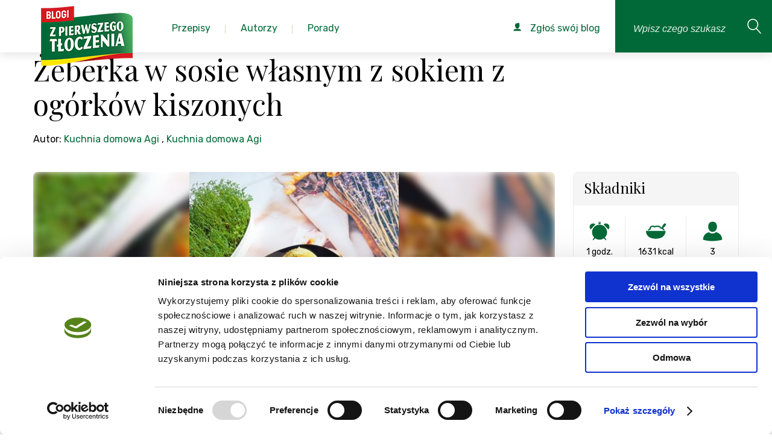

--- FILE ---
content_type: text/html; charset=utf-8
request_url: https://zpierwszegotloczenia.pl/przepis/zeberka-w-sosie-wlasnym-z-sokiem-z-ogorkow-kiszonych?brand=5895-olej-kujawski-bio-slonecznikowy-tloczony-na-zimno
body_size: 21771
content:
<!DOCTYPE html>
<html lang="pl">
    <head>
        <meta charset="utf-8" />
        <meta name="google-site-verification" content="UXfVgzj_5K5DUeheP3KTodxnph4qJYxGNyvpUEYfYEw" />
            <meta name="robots" content="index, follow">
            <link rel="icon" type="image/png" href="https://zpierwszegotloczenia.pl/favico.png" />

        <script id="Cookiebot" src="https://consent.cookiebot.com/uc.js" data-cbid="f3a4e675-bd8d-499c-ba8d-76f76cc057c6" type="text/javascript" async></script>

                    <link rel="canonical" href="https://zpierwszegotloczenia.pl/przepis/zeberka-w-sosie-wlasnym-z-sokiem-z-ogorkow-kiszonych?brand=5895-olej-kujawski-bio-slonecznikowy-tloczony-na-zimno"/>
        
        <title>Przepis na: Żeberka w sosie własnym z sokiem z og&oacute;rk&oacute;w kiszonych - Przepis</title>
        <meta name="keywords" content="" />
        <meta name="description" content="Przepis na Żeberka w sosie własnym z sokiem z og&amp;oacute;rk&amp;oacute;w kiszonych. Żeberka to jedno z najsmaczniejszych dań obiadowych, choć teraz żeberka nie do końca ich przypominają to jednak chętnie człowiek…" />

        <meta name="viewport" content="width=device-width, initial-scale=1.0" />
        <meta name="author" content="" />

                    <meta property="og:title" content="Żeberka w sosie własnym z sokiem z og&amp;oacute;rk&amp;oacute;w kiszonych" />
<meta property="og:type" content="food" />
<meta property="og:url" content="https://zpierwszegotloczenia.pl/przepisy/zeberka-w-sosie-wlasnym-z-sokiem-z-ogorkow-kiszonych" />
<meta property="og:image" content="https://zpierwszegotloczenia.pl/obrazek/duze/zeberka-w-sosie-wlasnym-z-sokiem-z-ogorkow-kiszonych-480635.jpeg" />
<meta property="og:site_name" content="Z pierwszego tłoczenia - Agregator najlepszych bogów kulinarnych" />
<meta property="fb:admins" content="1288816725" />

<meta itemprop="name" content="Żeberka w sosie własnym z sokiem z og&amp;oacute;rk&amp;oacute;w kiszonych">
<meta itemprop="description" content="Żeberka to jedno…">
<meta itemprop="image" content="https://zpierwszegotloczenia.pl/obrazek/duze/zeberka-w-sosie-wlasnym-z-sokiem-z-ogorkow-kiszonych-480635.jpeg">        
        
        <link href="https://fonts.googleapis.com/css?family=Playfair+Display:400,400i,700,700i&amp;subset=latin-ext" rel="stylesheet">
        <link href="https://fonts.googleapis.com/css?family=Rubik:300,300i,400,400i,500,500i,700,700i&amp;subset=latin-ext" rel="stylesheet">

        <!-- css -->
        <link href="/themes/frontend/assets/css/style.css?v=2024121901" rel="stylesheet" />

        <!-- Google Tag Manager -->
        <script>
            window.dataLayer = window.dataLayer || [];
            function gtag(){dataLayer.push(arguments);}
            dataLayer.push('consent', 'default', {
            'ad_storage': 'denied',
            'analytics_storage': 'denied'
            });

            (function(w,d,s,l,i){w[l]=w[l]||[];w[l].push({'gtm.start':
            new Date().getTime(),event:'gtm.js'});var f=d.getElementsByTagName(s)[0],
            j=d.createElement(s),dl=l!='dataLayer'?'&l='+l:'';j.async=true;j.src=
            'https://www.googletagmanager.com/gtm.js?id='+i+dl;f.parentNode.insertBefore(j,f);
            })(window,document,'script','dataLayer','GTM-KBPBBH');
        </script>
        <!-- End Google Tag Manager -->
    </head>
    <body class="branding-1" itemscope itemtype="https://schema.org/WebPage">
        <!-- Google Tag Manager (noscript) -->
        <noscript>
            <iframe src="https://www.googletagmanager.com/ns.html?id=GTM-KBPBBH" height="0" width="0" style="display:none;visibility:hidden"></iframe>
        </noscript>
        <!-- End Google Tag Manager (noscript) -->

        
        <div class="page">
            <!--<div id="cookie-alert">
                <div class="container">
                    <a href="#" title="Zamknij ostrzeżenie" id="close-cookie-info"><span class="icon icon-noinfo"></span></a><p>Strona korzysta z plików cookies w celu realizacji usług i zgodnie z <a href="https://zpierwszegotloczenia.pl/strona/polityka-prywatnosci">Polityką Plików Cookies</a>. Możesz określić warunki przechowywania lub dostępu do plików cookies w Twojej przeglądarce.</p>
                </div>
            </div>-->

                    <header class="page-header">
            <a href="/" class="page-header__logo">
                <img src="/themes/frontend/assets/img/logo.png?v=2019090401" alt="Blogi od pierwszego tłoczenia" class="page-header-logo-img">
            </a>

            <nav class="page-nav js-page-nav">
                <ul class="page-nav__list">
                    <li class="page-nav__list-el page-nav__list-el--with-submenu">
                        <a href="/kategorie" class="page-nav__list-link pc-list">
                            <span class="page-nav__list-text">Przepisy</span>
                        </a>
                        <div class="page-nav__list-link page-nav__submenu--mobile">
                            Przepisy
                        </div>
                        <div class="page-nav__submenu">
                            <div class="page-nav__submenu--handler">
                                <ul class="submenu__categories-list">
                                                                                                                <li class="page-nav__list-el page-nav__list-el--with-submenu">
                                        <a href="/kategoria/pierogi-3">
                                            Pierogi                                        </a>
                                    <div class="submenu__categories-links pc-list">
                                        <div class="submenu__categories-links--grid">
                                                                                                                                            <a href="/kategoria/ciasto-na-pierogi-246">ciasto na pierogi</a>
                                                                                                <a href="/kategoria/kolduny-247">kołduny</a>
                                                                                                <a href="/kategoria/pierogi-drozdzowe-248">pierogi drożdżowe</a>
                                                                                                <a href="/kategoria/pierogi-na-slodko-255">pierogi na słodko</a>
                                                                                                <a href="/kategoria/pierogi-pieczone-35">pierogi pieczone</a>
                                                                                                <a href="/kategoria/pierogi-ruskie-239">pierogi ruskie</a>
                                                                                                <a href="/kategoria/pierogi-tradycyjne-34">pierogi tradycyjne</a>
                                                                                                <a href="/kategoria/pierogi-z-ciasta-francuskiego-249">pierogi z ciasta francuskiego</a>
                                                                                                <a href="/kategoria/pierogi-z-ciasta-kruchego-250">pierogi z ciasta kruchego</a>
                                                                                                <a href="/kategoria/pierogi-z-grzybami-244">pierogi z grzybami</a>
                                                                                                <a href="/kategoria/pierogi-z-jagodami-252">pierogi z jagodami</a>
                                                                                                <a href="/kategoria/pierogi-z-kapusta-240">pierogi z kapustą</a>
                                                                                                <a href="/kategoria/pierogi-z-kasza-243">pierogi z kaszą</a>
                                                                                                <a href="/kategoria/pierogi-z-miesem-242">pierogi z mięsem</a>
                                                                                                <a href="/kategoria/pierogi-z-owocami-36">pierogi z owocami</a>
                                                                                                <a href="/kategoria/pierogi-z-serem-241">pierogi z serem</a>
                                                                                                <a href="/kategoria/pierogi-z-truskawkami-253">pierogi z truskawkami</a>
                                                                                                <a href="/kategoria/pierogi-z-warzywami-245">pierogi z warzywami</a>
                                                                                                <a href="/kategoria/pierogi-z-wisniami-254">pierogi z wiśniami</a>
                                                                                                <a href="/kategoria/pierozki-z-ciasta-filo-251">pierożki z ciasta filo</a>
                                                                                                                                    </div>
                                    </div>
                                    </li>
                                                                                                                <li class="page-nav__list-el page-nav__list-el--with-submenu">
                                        <a href="/kategoria/posilek-20">
                                            Posiłek                                        </a>
                                    <div class="submenu__categories-links pc-list">
                                        <div class="submenu__categories-links--grid">
                                                                                                                                            <a href="/kategoria/jaglanka-408">jaglanka</a>
                                                                                                <a href="/kategoria/jajecznica-410">jajecznica</a>
                                                                                                <a href="/kategoria/kolacja-150">kolacja</a>
                                                                                                <a href="/kategoria/lekka-kolacja-421">lekka kolacja</a>
                                                                                                <a href="/kategoria/lunch-147">lunch</a>
                                                                                                <a href="/kategoria/lunch-do-pracy-413">lunch do pracy</a>
                                                                                                <a href="/kategoria/lunchbox-140">lunchbox</a>
                                                                                                <a href="/kategoria/obiad-148">obiad</a>
                                                                                                <a href="/kategoria/omlet-411">omlet</a>
                                                                                                <a href="/kategoria/owsianka-409">owsianka</a>
                                                                                                <a href="/kategoria/podwieczorek-149">podwieczorek</a>
                                                                                                <a href="/kategoria/pomysl-na-kolacje-420">pomysł na kolację</a>
                                                                                                <a href="/kategoria/pomysl-na-obiad-419">pomysł na obiad</a>
                                                                                                <a href="/kategoria/salatka-do-pracy-416">sałatka do pracy</a>
                                                                                                <a href="/kategoria/szybka-kolacja-422">szybka kolacja</a>
                                                                                                <a href="/kategoria/szybki-lunch-412">szybki lunch</a>
                                                                                                <a href="/kategoria/szybki-obiad-417">szybki obiad</a>
                                                                                                <a href="/kategoria/wege-obiad-418">wege obiad</a>
                                                                                                <a href="/kategoria/wrapy-415">wrapy</a>
                                                                                                <a href="/kategoria/sniadanie-146">śniadanie</a>
                                                                                                                                    </div>
                                    </div>
                                    </li>
                                                                                                                <li class="page-nav__list-el page-nav__list-el--with-submenu">
                                        <a href="/kategoria/salatki-i-surowki-9">
                                            Sałatki i surówki                                        </a>
                                    <div class="submenu__categories-links pc-list">
                                        <div class="submenu__categories-links--grid">
                                                                                                                                            <a href="/kategoria/lekkie-salatki-69">lekkie sałatki</a>
                                                                                                <a href="/kategoria/salatka-z-kurczakiem-i-makaronem-270">sałatka z kurczakiem i makaronem</a>
                                                                                                <a href="/kategoria/salatka-z-makaronem-56">sałatka z makaronem</a>
                                                                                                <a href="/kategoria/salatka-z-makaronem-ryzowym-269">sałatka z makaronem ryżowym</a>
                                                                                                <a href="/kategoria/salatka-z-tortellini-271">sałatka z tortellini</a>
                                                                                                <a href="/kategoria/salatki-na-grilla-66">sałatki na grilla</a>
                                                                                                <a href="/kategoria/salatki-na-impreze-64">sałatki na imprezę</a>
                                                                                                <a href="/kategoria/salatki-warstwowe-63">sałatki warstwowe</a>
                                                                                                <a href="/kategoria/salatki-z-kurczakiem-65">sałatki z kurczakiem</a>
                                                                                                <a href="/kategoria/salatki-z-tunczykiem-70">sałatki z tuńczykiem</a>
                                                                                                <a href="/kategoria/salatki-sledziowe-67">sałatki śledziowe</a>
                                                                                                <a href="/kategoria/surowka-z-bialej-kapusty-281">surówka z białej kapusty</a>
                                                                                                <a href="/kategoria/surowka-z-czerwonej-kapusty-282">surówka z czerwonej kapusty</a>
                                                                                                <a href="/kategoria/surowka-z-kapusty-pekinskiej-280">surówka z kapusty pekińskiej</a>
                                                                                                <a href="/kategoria/surowka-z-kiszonej-kapusty-279">surówka z kiszonej kapusty</a>
                                                                                                <a href="/kategoria/surowki-71">surówki</a>
                                                                                                                                    </div>
                                    </div>
                                    </li>
                                                                                                                <li class="page-nav__list-el page-nav__list-el--with-submenu">
                                        <a href="/kategoria/przekaski-i-przystawki-16">
                                            Przekąski i przystawki                                        </a>
                                    <div class="submenu__categories-links pc-list">
                                        <div class="submenu__categories-links--grid">
                                                                                                                                            <a href="/kategoria/koreczki-376">koreczki</a>
                                                                                                <a href="/kategoria/paszteciki-378">paszteciki</a>
                                                                                                <a href="/kategoria/przekaski-124">przekąski</a>
                                                                                                <a href="/kategoria/przekaski-z-ciasta-francuskiego-379">przekąski z ciasta francuskiego</a>
                                                                                                <a href="/kategoria/przystawki-125">przystawki</a>
                                                                                                <a href="/kategoria/roladki-377">roladki</a>
                                                                                                <a href="/kategoria/roladki-z-tortilli-126">roladki z tortilli</a>
                                                                                                <a href="/kategoria/szybkie-przekaski-127">szybkie przekąski</a>
                                                                                                                                    </div>
                                    </div>
                                    </li>
                                                                                                                <li class="page-nav__list-el page-nav__list-el--with-submenu">
                                        <a href="/kategoria/zupy-14">
                                            Zupy                                        </a>
                                    <div class="submenu__categories-links pc-list">
                                        <div class="submenu__categories-links--grid">
                                                                                                                                            <a href="/kategoria/barszcz-czerwony-365">barszcz czerwony</a>
                                                                                                <a href="/kategoria/barszcz-ukrainski-366">barszcz ukraiński</a>
                                                                                                <a href="/kategoria/grochowka-370">grochówka</a>
                                                                                                <a href="/kategoria/kapusniak-364">kapuśniak</a>
                                                                                                <a href="/kategoria/krem-z-brokulow-374">krem z brokułów</a>
                                                                                                <a href="/kategoria/krem-z-cukinii-375">krem z cukinii</a>
                                                                                                <a href="/kategoria/krem-z-dyni-372">krem z dyni</a>
                                                                                                <a href="/kategoria/krem-z-pomidorow-373">krem z pomidorów</a>
                                                                                                <a href="/kategoria/krupnik-363">krupnik</a>
                                                                                                <a href="/kategoria/ramen-114">ramen</a>
                                                                                                <a href="/kategoria/rosol-360">rosół</a>
                                                                                                <a href="/kategoria/zupa-cebulowa-115">zupa cebulowa</a>
                                                                                                <a href="/kategoria/zupa-grzybowa-369">zupa grzybowa</a>
                                                                                                <a href="/kategoria/zupa-krem-112">zupa krem</a>
                                                                                                <a href="/kategoria/zupa-ogorkowa-362">zupa ogórkowa</a>
                                                                                                <a href="/kategoria/zupa-pomidorowa-361">zupa pomidorowa</a>
                                                                                                <a href="/kategoria/zupa-rybna-104">zupa rybna</a>
                                                                                                <a href="/kategoria/zupa-tajska-113">zupa tajska</a>
                                                                                                <a href="/kategoria/zupa-z-dyni-368">zupa z dyni</a>
                                                                                                <a href="/kategoria/zupa-ziemniaczana-371">zupa ziemniaczana</a>
                                                                                                <a href="/kategoria/zupy-polskie-111">zupy polskie</a>
                                                                                                <a href="/kategoria/zurek-367">żurek</a>
                                                                                                                                    </div>
                                    </div>
                                    </li>
                                                                                                                <li class="page-nav__list-el page-nav__list-el--with-submenu">
                                        <a href="/kategoria/desery-1">
                                            Desery                                        </a>
                                    <div class="submenu__categories-links pc-list">
                                        <div class="submenu__categories-links--grid">
                                                                                                                                            <a href="/kategoria/ciasta-na-oleju-694">Ciasta na oleju</a>
                                                                                                <a href="/kategoria/babeczki-204">babeczki</a>
                                                                                                <a href="/kategoria/bajaderki-222">bajaderki</a>
                                                                                                <a href="/kategoria/bezy-25">bezy</a>
                                                                                                <a href="/kategoria/biszkopty-223">biszkopty</a>
                                                                                                <a href="/kategoria/biszkopty-do-tortow-177">biszkopty do tortów</a>
                                                                                                <a href="/kategoria/brownie-159">brownie</a>
                                                                                                <a href="/kategoria/budyn-200">budyń</a>
                                                                                                <a href="/kategoria/ciasta-22">ciasta</a>
                                                                                                <a href="/kategoria/ciasta-bez-pieczenia-157">ciasta bez pieczenia</a>
                                                                                                <a href="/kategoria/ciasta-czekoladowe-160">ciasta czekoladowe</a>
                                                                                                <a href="/kategoria/ciasta-drozdzowe-161">ciasta drożdżowe</a>
                                                                                                <a href="/kategoria/ciasta-jogurtowe-167">ciasta jogurtowe</a>
                                                                                                <a href="/kategoria/ciasta-kruche-155">ciasta kruche</a>
                                                                                                <a href="/kategoria/ciasta-przekladane-166">ciasta przekładane</a>
                                                                                                <a href="/kategoria/ciasta-ptysiowe-169">ciasta ptysiowe</a>
                                                                                                <a href="/kategoria/ciasta-tradycyjne-162">ciasta tradycyjne</a>
                                                                                                <a href="/kategoria/ciasta-warstwowe-170">ciasta warstwowe</a>
                                                                                                <a href="/kategoria/ciasta-weganskie-168">ciasta wegańskie</a>
                                                                                                <a href="/kategoria/ciasta-z-jablkami-171">ciasta z jabłkami</a>
                                                                                                <a href="/kategoria/ciasta-z-owocami-163">ciasta z owocami</a>
                                                                                                <a href="/kategoria/ciasta-z-truskawkami-164">ciasta z truskawkami</a>
                                                                                                <a href="/kategoria/ciasta-ze-sliwkami-165">ciasta ze śliwkami</a>
                                                                                                <a href="/kategoria/ciasteczka-24">ciasteczka</a>
                                                                                                <a href="/kategoria/ciasteczka-bezowe-188">ciasteczka bezowe</a>
                                                                                                <a href="/kategoria/ciasteczka-czekoladowe-187">ciasteczka czekoladowe</a>
                                                                                                <a href="/kategoria/ciasteczka-owsiane-181">ciasteczka owsiane</a>
                                                                                                <a href="/kategoria/ciasteczka-przekladane-184">ciasteczka przekładane</a>
                                                                                                <a href="/kategoria/ciastka-31">ciastka</a>
                                                                                                <a href="/kategoria/ciastka-z-kremem-217">ciastka z kremem</a>
                                                                                                <a href="/kategoria/cupcakes-205">cupcakes</a>
                                                                                                <a href="/kategoria/czekoladki-216">czekoladki</a>
                                                                                                <a href="/kategoria/deser-w-pucharku-201">deser w pucharku</a>
                                                                                                <a href="/kategoria/deser-z-mascarpone-202">deser z mascarpone</a>
                                                                                                <a href="/kategoria/desery-lodowe-194">desery lodowe</a>
                                                                                                <a href="/kategoria/eklerki-224">eklerki</a>
                                                                                                <a href="/kategoria/granity-193">granity</a>
                                                                                                <a href="/kategoria/jablecznik-172">jabłecznik</a>
                                                                                                <a href="/kategoria/kokosanki-186">kokosanki</a>
                                                                                                <a href="/kategoria/kremy-do-tortow-179">kremy do tortów</a>
                                                                                                <a href="/kategoria/kremy-i-desery-27">kremy i desery</a>
                                                                                                <a href="/kategoria/kruche-ciasteczka-180">kruche ciasteczka</a>
                                                                                                <a href="/kategoria/lody-26">lody</a>
                                                                                                <a href="/kategoria/lody-bez-cukru-197">lody bez cukru</a>
                                                                                                <a href="/kategoria/lody-mleczne-191">lody mleczne</a>
                                                                                                <a href="/kategoria/lody-na-patyku-196">lody na patyku</a>
                                                                                                <a href="/kategoria/lody-weganskie-195">lody wegańskie</a>
                                                                                                <a href="/kategoria/makaroniki-189">makaroniki</a>
                                                                                                <a href="/kategoria/mini-serniczki-209">mini serniczki</a>
                                                                                                <a href="/kategoria/muffinki-203">muffinki</a>
                                                                                                <a href="/kategoria/muffiny-i-babeczki-28">muffiny i babeczki</a>
                                                                                                <a href="/kategoria/orzeszki-185">orzeszki</a>
                                                                                                <a href="/kategoria/panna-cotta-198">panna cotta</a>
                                                                                                <a href="/kategoria/pierniczki-182">pierniczki</a>
                                                                                                <a href="/kategoria/pralinki-215">pralinki</a>
                                                                                                <a href="/kategoria/ptysie-219">ptysie</a>
                                                                                                <a href="/kategoria/paczki-220">pączki</a>
                                                                                                <a href="/kategoria/rogaliki-183">rogaliki</a>
                                                                                                <a href="/kategoria/rurki-z-kremem-221">rurki z kremem</a>
                                                                                                <a href="/kategoria/sernik-bez-sera-212">sernik bez sera</a>
                                                                                                <a href="/kategoria/sernik-na-zimno-206">sernik na zimno</a>
                                                                                                <a href="/kategoria/sernik-pieczony-210">sernik pieczony</a>
                                                                                                <a href="/kategoria/sernik-z-czekolada-208">sernik z czekoladą</a>
                                                                                                <a href="/kategoria/sernik-z-galaretka-211">sernik z galaretką</a>
                                                                                                <a href="/kategoria/sernik-z-owocami-207">sernik z owocami</a>
                                                                                                <a href="/kategoria/serniki-29">serniki</a>
                                                                                                <a href="/kategoria/sorbety-192">sorbety</a>
                                                                                                <a href="/kategoria/szarlotka-158">szarlotka</a>
                                                                                                <a href="/kategoria/tarty-slodkie-156">tarty słodkie</a>
                                                                                                <a href="/kategoria/tiramisu-199">tiramisu</a>
                                                                                                <a href="/kategoria/torty-23">torty</a>
                                                                                                <a href="/kategoria/torty-bezowe-173">torty bezowe</a>
                                                                                                <a href="/kategoria/torty-czekoladowe-176">torty czekoladowe</a>
                                                                                                <a href="/kategoria/torty-musowe-178">torty musowe</a>
                                                                                                <a href="/kategoria/torty-tradycyjne-174">torty tradycyjne</a>
                                                                                                <a href="/kategoria/torty-weganskie-175">torty wegańskie</a>
                                                                                                <a href="/kategoria/trufle-czekoladowe-213">trufle czekoladowe</a>
                                                                                                <a href="/kategoria/trufle-i-czekoladki-30">trufle i czekoladki</a>
                                                                                                <a href="/kategoria/trufle-orzechowe-214">trufle orzechowe</a>
                                                                                                <a href="/kategoria/wafle-218">wafle</a>
                                                                                                                                    </div>
                                    </div>
                                    </li>
                                                                                                                <li class="page-nav__list-el page-nav__list-el--with-submenu">
                                        <a href="/kategoria/miesa-10">
                                            Mięsa                                        </a>
                                    <div class="submenu__categories-links pc-list">
                                        <div class="submenu__categories-links--grid">
                                                                                                                                            <a href="/kategoria/bitki-wolowe-328">bitki wołowe</a>
                                                                                                <a href="/kategoria/burgery-81">burgery</a>
                                                                                                <a href="/kategoria/chilli-78">chilli</a>
                                                                                                <a href="/kategoria/filet-z-indyka-285">filet z indyka</a>
                                                                                                <a href="/kategoria/filet-z-kurczaka-293">filet z kurczaka</a>
                                                                                                <a href="/kategoria/galaretka-drobiowa-301">galaretka drobiowa</a>
                                                                                                <a href="/kategoria/galaretka-wieprzowa-321">galaretka wieprzowa</a>
                                                                                                <a href="/kategoria/gulasz-91">gulasz</a>
                                                                                                <a href="/kategoria/gulasz-z-indyka-287">gulasz z indyka</a>
                                                                                                <a href="/kategoria/gulasz-z-kurczaka-300">gulasz z kurczaka</a>
                                                                                                <a href="/kategoria/indyk-72">indyk</a>
                                                                                                <a href="/kategoria/indyk-pieczony-286">indyk pieczony</a>
                                                                                                <a href="/kategoria/jagniecina-i-baranina-77">jagnięcina i baranina</a>
                                                                                                <a href="/kategoria/kaczka-76">kaczka</a>
                                                                                                <a href="/kategoria/kaczka-pieczona-330">kaczka pieczona</a>
                                                                                                <a href="/kategoria/karkowka-pieczona-309">karkówka pieczona</a>
                                                                                                <a href="/kategoria/karkowka-w-sosie-311">karkówka w sosie</a>
                                                                                                <a href="/kategoria/karkowka-z-grilla-312">karkówka z grilla</a>
                                                                                                <a href="/kategoria/kotlety-82">kotlety</a>
                                                                                                <a href="/kategoria/kotlety-mielone-320">kotlety mielone</a>
                                                                                                <a href="/kategoria/kotlety-z-indyka-291">kotlety z indyka</a>
                                                                                                <a href="/kategoria/kurczak-73">kurczak</a>
                                                                                                <a href="/kategoria/kurczak-pieczony-299">kurczak pieczony</a>
                                                                                                <a href="/kategoria/kurczak-po-chinsku-308">kurczak po chińsku</a>
                                                                                                <a href="/kategoria/makaron-z-kurczakiem-257">makaron z kurczakiem</a>
                                                                                                <a href="/kategoria/marynata-do-karkowki-310">marynata do karkówki</a>
                                                                                                <a href="/kategoria/mielone-z-indyka-289">mielone z indyka</a>
                                                                                                <a href="/kategoria/nuggetsy-z-kurczaka-307">nuggetsy z kurczaka</a>
                                                                                                <a href="/kategoria/obiad-z-kurczaka-295">obiad z kurczaka</a>
                                                                                                <a href="/kategoria/pasztet-80">pasztet</a>
                                                                                                <a href="/kategoria/palki-z-kurczaka-297">pałki z kurczaka</a>
                                                                                                <a href="/kategoria/pieczen-79">pieczeń</a>
                                                                                                <a href="/kategoria/pieczen-rzymska-322">pieczeń rzymska</a>
                                                                                                <a href="/kategoria/pieczen-wolowa-327">pieczeń wołowa</a>
                                                                                                <a href="/kategoria/pieczony-boczek-319">pieczony boczek</a>
                                                                                                <a href="/kategoria/piers-z-indyka-284">pierś z indyka</a>
                                                                                                <a href="/kategoria/piers-z-kaczki-329">pierś z kaczki</a>
                                                                                                <a href="/kategoria/piers-z-kurczaka-292">pierś z kurczaka</a>
                                                                                                <a href="/kategoria/poledwiczki-w-sosie-318">polędwiczki w sosie</a>
                                                                                                <a href="/kategoria/potrawka-z-kurczaka-296">potrawka z kurczaka</a>
                                                                                                <a href="/kategoria/pulpety-z-indyka-290">pulpety z indyka</a>
                                                                                                <a href="/kategoria/roladki-schabowe-315">roladki schabowe</a>
                                                                                                <a href="/kategoria/roladki-wolowe-325">roladki wołowe</a>
                                                                                                <a href="/kategoria/roladki-z-indyka-283">roladki z indyka</a>
                                                                                                <a href="/kategoria/roladki-z-kurczaka-298">roladki z kurczaka</a>
                                                                                                <a href="/kategoria/rolady-slaskie-326">rolady śląskie</a>
                                                                                                <a href="/kategoria/salatki-z-kurczakiem-65">sałatki z kurczakiem</a>
                                                                                                <a href="/kategoria/schab-pieczony-313">schab pieczony</a>
                                                                                                <a href="/kategoria/schab-w-sosie-314">schab w sosie</a>
                                                                                                <a href="/kategoria/schab-ze-sliwkami-316">schab ze śliwkami</a>
                                                                                                <a href="/kategoria/schabowy-317">schabowy</a>
                                                                                                <a href="/kategoria/strogonow-92">strogonow</a>
                                                                                                <a href="/kategoria/tortilla-z-kurczakiem-305">tortilla z kurczakiem</a>
                                                                                                <a href="/kategoria/udka-z-kurczaka-294">udka z kurczaka</a>
                                                                                                <a href="/kategoria/udziec-z-indyka-288">udziec z indyka</a>
                                                                                                <a href="/kategoria/wieprzowina-74">wieprzowina</a>
                                                                                                <a href="/kategoria/wolowina-75">wołowina</a>
                                                                                                <a href="/kategoria/wolowina-po-burgundzku-323">wołowina po burgundzku</a>
                                                                                                <a href="/kategoria/zapiekanka-z-kurczakiem-304">zapiekanka z kurczakiem</a>
                                                                                                <a href="/kategoria/zrazy-324">zrazy</a>
                                                                                                <a href="/kategoria/zupa-tajska-z-kurczakiem-306">zupa tajska z kurczakiem</a>
                                                                                                                                    </div>
                                    </div>
                                    </li>
                                                                                                                <li class="page-nav__list-el page-nav__list-el--with-submenu">
                                        <a href="/kategoria/napoje-i-nalewki-19">
                                            Napoje i nalewki                                        </a>
                                    <div class="submenu__categories-links pc-list">
                                        <div class="submenu__categories-links--grid">
                                                                                                                                            <a href="/kategoria/ajerkoniak-401">ajerkoniak</a>
                                                                                                <a href="/kategoria/drinki-143">drinki</a>
                                                                                                <a href="/kategoria/grzaniec-405">grzaniec</a>
                                                                                                <a href="/kategoria/herbata-zimowa-406">herbata zimowa</a>
                                                                                                <a href="/kategoria/ice-tea-394">ice tea</a>
                                                                                                <a href="/kategoria/kawa-mrozona-393">kawa mrożona</a>
                                                                                                <a href="/kategoria/kawy-407">kawy</a>
                                                                                                <a href="/kategoria/koktajl-398">koktajl</a>
                                                                                                <a href="/kategoria/koktajle-i-smoothies-142">koktajle i smoothies</a>
                                                                                                <a href="/kategoria/kompot-396">kompot</a>
                                                                                                <a href="/kategoria/lemoniada-395">lemoniada</a>
                                                                                                <a href="/kategoria/likier-kawowy-403">likier kawowy</a>
                                                                                                <a href="/kategoria/mojito-400">mojito</a>
                                                                                                <a href="/kategoria/nalewka-z-pigwy-402">nalewka z pigwy</a>
                                                                                                <a href="/kategoria/nalewki-144">nalewki</a>
                                                                                                <a href="/kategoria/napoje-cieple-145">napoje ciepłe</a>
                                                                                                <a href="/kategoria/napoje-zimne-141">napoje zimne</a>
                                                                                                <a href="/kategoria/poncz-404">poncz</a>
                                                                                                <a href="/kategoria/shake-399">shake</a>
                                                                                                <a href="/kategoria/smoothie-397">smoothie</a>
                                                                                                                                    </div>
                                    </div>
                                    </li>
                                                                                                                <li class="page-nav__list-el page-nav__list-el--with-submenu">
                                        <a href="/kategoria/kuchnia-roslinna-21">
                                            Kuchnia roślinna                                        </a>
                                    <div class="submenu__categories-links pc-list">
                                        <div class="submenu__categories-links--grid">
                                                                                                                                            <a href="/kategoria/burgery-warzywne-152">burgery warzywne</a>
                                                                                                <a href="/kategoria/pasztet-warzywny-151">pasztet warzywny</a>
                                                                                                <a href="/kategoria/przepisy-weganskie-154">przepisy wegańskie</a>
                                                                                                <a href="/kategoria/wegetarianski-obiad-153">wegetariański obiad</a>
                                                                                                                                    </div>
                                    </div>
                                    </li>
                                                                                                                <li class="page-nav__list-el page-nav__list-el--with-submenu">
                                        <a href="/kategoria/przepisy-z-naszymi-produktami-499">
                                            Przepisy z naszymi produktami                                        </a>
                                    <div class="submenu__categories-links pc-list">
                                        <div class="submenu__categories-links--grid">
                                                                                                                                            <a href="/kategoria/kujawski-3-ziarna-644">Kujawski 3 ziarna</a>
                                                                                                <a href="/kategoria/kujawski-bio-688">Kujawski BIO</a>
                                                                                                <a href="/kategoria/kujawski-len-tloczony-na-zimno-z-ziolami-689">Kujawski LEN tłoczony na zimno z ziołami</a>
                                                                                                <a href="/kategoria/kujawski-tloczone-na-zimno-645">Kujawski Tłoczone na zimno</a>
                                                                                                <a href="/kategoria/kujawski-z-pierwszego-tloczenia-646">Kujawski z pierwszego tłoczenia</a>
                                                                                                <a href="/kategoria/kujawski-z-ziolami-647">Kujawski z ziołami</a>
                                                                                                <a href="/kategoria/oliwier-500">Oliwier</a>
                                                                                                <a href="/kategoria/optima-omega-3-690">Optima Omega-3</a>
                                                                                                <a href="/kategoria/vita-691">Vita</a>
                                                                                                                                    </div>
                                    </div>
                                    </li>
                                                                    </ul>
                            </div>
                        </div>
                        <ul class="sub-menu level-2 page-nav__submenu--mobile">
                            <li class="sub-menu__back">
                                Wstecz
                            </li>
                            <li>
                                <a href="/kategorie">
                                    <p>wszystkie kategorie</p>
                                </a>
                            </li>
                                                                                            <li class="level-2--with-submenu">
                                    <p>
                                      <a href="/kategoria/pierogi-3">
                                        Pierogi                                      </a>
                                    </p>
                                    <ul class="sub-menu level-3">
                                        <li class="sub-menu__back">
                                            Wstecz
                                        </li>
                                                                                                                                    <li>
                                                    <a href="/kategoria/ciasto-na-pierogi-246">
                                                        <p>ciasto na pierogi</p>
                                                    </a>
                                                </li>
                                                                                            <li>
                                                    <a href="/kategoria/kolduny-247">
                                                        <p>kołduny</p>
                                                    </a>
                                                </li>
                                                                                            <li>
                                                    <a href="/kategoria/pierogi-drozdzowe-248">
                                                        <p>pierogi drożdżowe</p>
                                                    </a>
                                                </li>
                                                                                            <li>
                                                    <a href="/kategoria/pierogi-na-slodko-255">
                                                        <p>pierogi na słodko</p>
                                                    </a>
                                                </li>
                                                                                            <li>
                                                    <a href="/kategoria/pierogi-pieczone-35">
                                                        <p>pierogi pieczone</p>
                                                    </a>
                                                </li>
                                                                                            <li>
                                                    <a href="/kategoria/pierogi-ruskie-239">
                                                        <p>pierogi ruskie</p>
                                                    </a>
                                                </li>
                                                                                            <li>
                                                    <a href="/kategoria/pierogi-tradycyjne-34">
                                                        <p>pierogi tradycyjne</p>
                                                    </a>
                                                </li>
                                                                                            <li>
                                                    <a href="/kategoria/pierogi-z-ciasta-francuskiego-249">
                                                        <p>pierogi z ciasta francuskiego</p>
                                                    </a>
                                                </li>
                                                                                            <li>
                                                    <a href="/kategoria/pierogi-z-ciasta-kruchego-250">
                                                        <p>pierogi z ciasta kruchego</p>
                                                    </a>
                                                </li>
                                                                                            <li>
                                                    <a href="/kategoria/pierogi-z-grzybami-244">
                                                        <p>pierogi z grzybami</p>
                                                    </a>
                                                </li>
                                                                                            <li>
                                                    <a href="/kategoria/pierogi-z-jagodami-252">
                                                        <p>pierogi z jagodami</p>
                                                    </a>
                                                </li>
                                                                                            <li>
                                                    <a href="/kategoria/pierogi-z-kapusta-240">
                                                        <p>pierogi z kapustą</p>
                                                    </a>
                                                </li>
                                                                                            <li>
                                                    <a href="/kategoria/pierogi-z-kasza-243">
                                                        <p>pierogi z kaszą</p>
                                                    </a>
                                                </li>
                                                                                            <li>
                                                    <a href="/kategoria/pierogi-z-miesem-242">
                                                        <p>pierogi z mięsem</p>
                                                    </a>
                                                </li>
                                                                                            <li>
                                                    <a href="/kategoria/pierogi-z-owocami-36">
                                                        <p>pierogi z owocami</p>
                                                    </a>
                                                </li>
                                                                                            <li>
                                                    <a href="/kategoria/pierogi-z-serem-241">
                                                        <p>pierogi z serem</p>
                                                    </a>
                                                </li>
                                                                                            <li>
                                                    <a href="/kategoria/pierogi-z-truskawkami-253">
                                                        <p>pierogi z truskawkami</p>
                                                    </a>
                                                </li>
                                                                                            <li>
                                                    <a href="/kategoria/pierogi-z-warzywami-245">
                                                        <p>pierogi z warzywami</p>
                                                    </a>
                                                </li>
                                                                                            <li>
                                                    <a href="/kategoria/pierogi-z-wisniami-254">
                                                        <p>pierogi z wiśniami</p>
                                                    </a>
                                                </li>
                                                                                            <li>
                                                    <a href="/kategoria/pierozki-z-ciasta-filo-251">
                                                        <p>pierożki z ciasta filo</p>
                                                    </a>
                                                </li>
                                                                                                                        </ul>
                                </li>
                                                                                            <li class="level-2--with-submenu">
                                    <p>
                                      <a href="/kategoria/posilek-20">
                                        Posiłek                                      </a>
                                    </p>
                                    <ul class="sub-menu level-3">
                                        <li class="sub-menu__back">
                                            Wstecz
                                        </li>
                                                                                                                                    <li>
                                                    <a href="/kategoria/jaglanka-408">
                                                        <p>jaglanka</p>
                                                    </a>
                                                </li>
                                                                                            <li>
                                                    <a href="/kategoria/jajecznica-410">
                                                        <p>jajecznica</p>
                                                    </a>
                                                </li>
                                                                                            <li>
                                                    <a href="/kategoria/kolacja-150">
                                                        <p>kolacja</p>
                                                    </a>
                                                </li>
                                                                                            <li>
                                                    <a href="/kategoria/lekka-kolacja-421">
                                                        <p>lekka kolacja</p>
                                                    </a>
                                                </li>
                                                                                            <li>
                                                    <a href="/kategoria/lunch-147">
                                                        <p>lunch</p>
                                                    </a>
                                                </li>
                                                                                            <li>
                                                    <a href="/kategoria/lunch-do-pracy-413">
                                                        <p>lunch do pracy</p>
                                                    </a>
                                                </li>
                                                                                            <li>
                                                    <a href="/kategoria/lunchbox-140">
                                                        <p>lunchbox</p>
                                                    </a>
                                                </li>
                                                                                            <li>
                                                    <a href="/kategoria/obiad-148">
                                                        <p>obiad</p>
                                                    </a>
                                                </li>
                                                                                            <li>
                                                    <a href="/kategoria/omlet-411">
                                                        <p>omlet</p>
                                                    </a>
                                                </li>
                                                                                            <li>
                                                    <a href="/kategoria/owsianka-409">
                                                        <p>owsianka</p>
                                                    </a>
                                                </li>
                                                                                            <li>
                                                    <a href="/kategoria/podwieczorek-149">
                                                        <p>podwieczorek</p>
                                                    </a>
                                                </li>
                                                                                            <li>
                                                    <a href="/kategoria/pomysl-na-kolacje-420">
                                                        <p>pomysł na kolację</p>
                                                    </a>
                                                </li>
                                                                                            <li>
                                                    <a href="/kategoria/pomysl-na-obiad-419">
                                                        <p>pomysł na obiad</p>
                                                    </a>
                                                </li>
                                                                                            <li>
                                                    <a href="/kategoria/salatka-do-pracy-416">
                                                        <p>sałatka do pracy</p>
                                                    </a>
                                                </li>
                                                                                            <li>
                                                    <a href="/kategoria/szybka-kolacja-422">
                                                        <p>szybka kolacja</p>
                                                    </a>
                                                </li>
                                                                                            <li>
                                                    <a href="/kategoria/szybki-lunch-412">
                                                        <p>szybki lunch</p>
                                                    </a>
                                                </li>
                                                                                            <li>
                                                    <a href="/kategoria/szybki-obiad-417">
                                                        <p>szybki obiad</p>
                                                    </a>
                                                </li>
                                                                                            <li>
                                                    <a href="/kategoria/wege-obiad-418">
                                                        <p>wege obiad</p>
                                                    </a>
                                                </li>
                                                                                            <li>
                                                    <a href="/kategoria/wrapy-415">
                                                        <p>wrapy</p>
                                                    </a>
                                                </li>
                                                                                            <li>
                                                    <a href="/kategoria/sniadanie-146">
                                                        <p>śniadanie</p>
                                                    </a>
                                                </li>
                                                                                                                        </ul>
                                </li>
                                                                                            <li class="level-2--with-submenu">
                                    <p>
                                      <a href="/kategoria/salatki-i-surowki-9">
                                        Sałatki i surówki                                      </a>
                                    </p>
                                    <ul class="sub-menu level-3">
                                        <li class="sub-menu__back">
                                            Wstecz
                                        </li>
                                                                                                                                    <li>
                                                    <a href="/kategoria/lekkie-salatki-69">
                                                        <p>lekkie sałatki</p>
                                                    </a>
                                                </li>
                                                                                            <li>
                                                    <a href="/kategoria/salatka-z-kurczakiem-i-makaronem-270">
                                                        <p>sałatka z kurczakiem i makaronem</p>
                                                    </a>
                                                </li>
                                                                                            <li>
                                                    <a href="/kategoria/salatka-z-makaronem-56">
                                                        <p>sałatka z makaronem</p>
                                                    </a>
                                                </li>
                                                                                            <li>
                                                    <a href="/kategoria/salatka-z-makaronem-ryzowym-269">
                                                        <p>sałatka z makaronem ryżowym</p>
                                                    </a>
                                                </li>
                                                                                            <li>
                                                    <a href="/kategoria/salatka-z-tortellini-271">
                                                        <p>sałatka z tortellini</p>
                                                    </a>
                                                </li>
                                                                                            <li>
                                                    <a href="/kategoria/salatki-na-grilla-66">
                                                        <p>sałatki na grilla</p>
                                                    </a>
                                                </li>
                                                                                            <li>
                                                    <a href="/kategoria/salatki-na-impreze-64">
                                                        <p>sałatki na imprezę</p>
                                                    </a>
                                                </li>
                                                                                            <li>
                                                    <a href="/kategoria/salatki-warstwowe-63">
                                                        <p>sałatki warstwowe</p>
                                                    </a>
                                                </li>
                                                                                            <li>
                                                    <a href="/kategoria/salatki-z-kurczakiem-65">
                                                        <p>sałatki z kurczakiem</p>
                                                    </a>
                                                </li>
                                                                                            <li>
                                                    <a href="/kategoria/salatki-z-tunczykiem-70">
                                                        <p>sałatki z tuńczykiem</p>
                                                    </a>
                                                </li>
                                                                                            <li>
                                                    <a href="/kategoria/salatki-sledziowe-67">
                                                        <p>sałatki śledziowe</p>
                                                    </a>
                                                </li>
                                                                                            <li>
                                                    <a href="/kategoria/surowka-z-bialej-kapusty-281">
                                                        <p>surówka z białej kapusty</p>
                                                    </a>
                                                </li>
                                                                                            <li>
                                                    <a href="/kategoria/surowka-z-czerwonej-kapusty-282">
                                                        <p>surówka z czerwonej kapusty</p>
                                                    </a>
                                                </li>
                                                                                            <li>
                                                    <a href="/kategoria/surowka-z-kapusty-pekinskiej-280">
                                                        <p>surówka z kapusty pekińskiej</p>
                                                    </a>
                                                </li>
                                                                                            <li>
                                                    <a href="/kategoria/surowka-z-kiszonej-kapusty-279">
                                                        <p>surówka z kiszonej kapusty</p>
                                                    </a>
                                                </li>
                                                                                            <li>
                                                    <a href="/kategoria/surowki-71">
                                                        <p>surówki</p>
                                                    </a>
                                                </li>
                                                                                                                        </ul>
                                </li>
                                                                                            <li class="level-2--with-submenu">
                                    <p>
                                      <a href="/kategoria/przekaski-i-przystawki-16">
                                        Przekąski i przystawki                                      </a>
                                    </p>
                                    <ul class="sub-menu level-3">
                                        <li class="sub-menu__back">
                                            Wstecz
                                        </li>
                                                                                                                                    <li>
                                                    <a href="/kategoria/koreczki-376">
                                                        <p>koreczki</p>
                                                    </a>
                                                </li>
                                                                                            <li>
                                                    <a href="/kategoria/paszteciki-378">
                                                        <p>paszteciki</p>
                                                    </a>
                                                </li>
                                                                                            <li>
                                                    <a href="/kategoria/przekaski-124">
                                                        <p>przekąski</p>
                                                    </a>
                                                </li>
                                                                                            <li>
                                                    <a href="/kategoria/przekaski-z-ciasta-francuskiego-379">
                                                        <p>przekąski z ciasta francuskiego</p>
                                                    </a>
                                                </li>
                                                                                            <li>
                                                    <a href="/kategoria/przystawki-125">
                                                        <p>przystawki</p>
                                                    </a>
                                                </li>
                                                                                            <li>
                                                    <a href="/kategoria/roladki-377">
                                                        <p>roladki</p>
                                                    </a>
                                                </li>
                                                                                            <li>
                                                    <a href="/kategoria/roladki-z-tortilli-126">
                                                        <p>roladki z tortilli</p>
                                                    </a>
                                                </li>
                                                                                            <li>
                                                    <a href="/kategoria/szybkie-przekaski-127">
                                                        <p>szybkie przekąski</p>
                                                    </a>
                                                </li>
                                                                                                                        </ul>
                                </li>
                                                                                            <li class="level-2--with-submenu">
                                    <p>
                                      <a href="/kategoria/zupy-14">
                                        Zupy                                      </a>
                                    </p>
                                    <ul class="sub-menu level-3">
                                        <li class="sub-menu__back">
                                            Wstecz
                                        </li>
                                                                                                                                    <li>
                                                    <a href="/kategoria/barszcz-czerwony-365">
                                                        <p>barszcz czerwony</p>
                                                    </a>
                                                </li>
                                                                                            <li>
                                                    <a href="/kategoria/barszcz-ukrainski-366">
                                                        <p>barszcz ukraiński</p>
                                                    </a>
                                                </li>
                                                                                            <li>
                                                    <a href="/kategoria/grochowka-370">
                                                        <p>grochówka</p>
                                                    </a>
                                                </li>
                                                                                            <li>
                                                    <a href="/kategoria/kapusniak-364">
                                                        <p>kapuśniak</p>
                                                    </a>
                                                </li>
                                                                                            <li>
                                                    <a href="/kategoria/krem-z-brokulow-374">
                                                        <p>krem z brokułów</p>
                                                    </a>
                                                </li>
                                                                                            <li>
                                                    <a href="/kategoria/krem-z-cukinii-375">
                                                        <p>krem z cukinii</p>
                                                    </a>
                                                </li>
                                                                                            <li>
                                                    <a href="/kategoria/krem-z-dyni-372">
                                                        <p>krem z dyni</p>
                                                    </a>
                                                </li>
                                                                                            <li>
                                                    <a href="/kategoria/krem-z-pomidorow-373">
                                                        <p>krem z pomidorów</p>
                                                    </a>
                                                </li>
                                                                                            <li>
                                                    <a href="/kategoria/krupnik-363">
                                                        <p>krupnik</p>
                                                    </a>
                                                </li>
                                                                                            <li>
                                                    <a href="/kategoria/ramen-114">
                                                        <p>ramen</p>
                                                    </a>
                                                </li>
                                                                                            <li>
                                                    <a href="/kategoria/rosol-360">
                                                        <p>rosół</p>
                                                    </a>
                                                </li>
                                                                                            <li>
                                                    <a href="/kategoria/zupa-cebulowa-115">
                                                        <p>zupa cebulowa</p>
                                                    </a>
                                                </li>
                                                                                            <li>
                                                    <a href="/kategoria/zupa-grzybowa-369">
                                                        <p>zupa grzybowa</p>
                                                    </a>
                                                </li>
                                                                                            <li>
                                                    <a href="/kategoria/zupa-krem-112">
                                                        <p>zupa krem</p>
                                                    </a>
                                                </li>
                                                                                            <li>
                                                    <a href="/kategoria/zupa-ogorkowa-362">
                                                        <p>zupa ogórkowa</p>
                                                    </a>
                                                </li>
                                                                                            <li>
                                                    <a href="/kategoria/zupa-pomidorowa-361">
                                                        <p>zupa pomidorowa</p>
                                                    </a>
                                                </li>
                                                                                            <li>
                                                    <a href="/kategoria/zupa-rybna-104">
                                                        <p>zupa rybna</p>
                                                    </a>
                                                </li>
                                                                                            <li>
                                                    <a href="/kategoria/zupa-tajska-113">
                                                        <p>zupa tajska</p>
                                                    </a>
                                                </li>
                                                                                            <li>
                                                    <a href="/kategoria/zupa-z-dyni-368">
                                                        <p>zupa z dyni</p>
                                                    </a>
                                                </li>
                                                                                            <li>
                                                    <a href="/kategoria/zupa-ziemniaczana-371">
                                                        <p>zupa ziemniaczana</p>
                                                    </a>
                                                </li>
                                                                                            <li>
                                                    <a href="/kategoria/zupy-polskie-111">
                                                        <p>zupy polskie</p>
                                                    </a>
                                                </li>
                                                                                            <li>
                                                    <a href="/kategoria/zurek-367">
                                                        <p>żurek</p>
                                                    </a>
                                                </li>
                                                                                                                        </ul>
                                </li>
                                                                                            <li class="level-2--with-submenu">
                                    <p>
                                      <a href="/kategoria/desery-1">
                                        Desery                                      </a>
                                    </p>
                                    <ul class="sub-menu level-3">
                                        <li class="sub-menu__back">
                                            Wstecz
                                        </li>
                                                                                                                                    <li>
                                                    <a href="/kategoria/ciasta-na-oleju-694">
                                                        <p>Ciasta na oleju</p>
                                                    </a>
                                                </li>
                                                                                            <li>
                                                    <a href="/kategoria/babeczki-204">
                                                        <p>babeczki</p>
                                                    </a>
                                                </li>
                                                                                            <li>
                                                    <a href="/kategoria/bajaderki-222">
                                                        <p>bajaderki</p>
                                                    </a>
                                                </li>
                                                                                            <li>
                                                    <a href="/kategoria/bezy-25">
                                                        <p>bezy</p>
                                                    </a>
                                                </li>
                                                                                            <li>
                                                    <a href="/kategoria/biszkopty-223">
                                                        <p>biszkopty</p>
                                                    </a>
                                                </li>
                                                                                            <li>
                                                    <a href="/kategoria/biszkopty-do-tortow-177">
                                                        <p>biszkopty do tortów</p>
                                                    </a>
                                                </li>
                                                                                            <li>
                                                    <a href="/kategoria/brownie-159">
                                                        <p>brownie</p>
                                                    </a>
                                                </li>
                                                                                            <li>
                                                    <a href="/kategoria/budyn-200">
                                                        <p>budyń</p>
                                                    </a>
                                                </li>
                                                                                            <li>
                                                    <a href="/kategoria/ciasta-22">
                                                        <p>ciasta</p>
                                                    </a>
                                                </li>
                                                                                            <li>
                                                    <a href="/kategoria/ciasta-bez-pieczenia-157">
                                                        <p>ciasta bez pieczenia</p>
                                                    </a>
                                                </li>
                                                                                            <li>
                                                    <a href="/kategoria/ciasta-czekoladowe-160">
                                                        <p>ciasta czekoladowe</p>
                                                    </a>
                                                </li>
                                                                                            <li>
                                                    <a href="/kategoria/ciasta-drozdzowe-161">
                                                        <p>ciasta drożdżowe</p>
                                                    </a>
                                                </li>
                                                                                            <li>
                                                    <a href="/kategoria/ciasta-jogurtowe-167">
                                                        <p>ciasta jogurtowe</p>
                                                    </a>
                                                </li>
                                                                                            <li>
                                                    <a href="/kategoria/ciasta-kruche-155">
                                                        <p>ciasta kruche</p>
                                                    </a>
                                                </li>
                                                                                            <li>
                                                    <a href="/kategoria/ciasta-przekladane-166">
                                                        <p>ciasta przekładane</p>
                                                    </a>
                                                </li>
                                                                                            <li>
                                                    <a href="/kategoria/ciasta-ptysiowe-169">
                                                        <p>ciasta ptysiowe</p>
                                                    </a>
                                                </li>
                                                                                            <li>
                                                    <a href="/kategoria/ciasta-tradycyjne-162">
                                                        <p>ciasta tradycyjne</p>
                                                    </a>
                                                </li>
                                                                                            <li>
                                                    <a href="/kategoria/ciasta-warstwowe-170">
                                                        <p>ciasta warstwowe</p>
                                                    </a>
                                                </li>
                                                                                            <li>
                                                    <a href="/kategoria/ciasta-weganskie-168">
                                                        <p>ciasta wegańskie</p>
                                                    </a>
                                                </li>
                                                                                            <li>
                                                    <a href="/kategoria/ciasta-z-jablkami-171">
                                                        <p>ciasta z jabłkami</p>
                                                    </a>
                                                </li>
                                                                                            <li>
                                                    <a href="/kategoria/ciasta-z-owocami-163">
                                                        <p>ciasta z owocami</p>
                                                    </a>
                                                </li>
                                                                                            <li>
                                                    <a href="/kategoria/ciasta-z-truskawkami-164">
                                                        <p>ciasta z truskawkami</p>
                                                    </a>
                                                </li>
                                                                                            <li>
                                                    <a href="/kategoria/ciasta-ze-sliwkami-165">
                                                        <p>ciasta ze śliwkami</p>
                                                    </a>
                                                </li>
                                                                                            <li>
                                                    <a href="/kategoria/ciasteczka-24">
                                                        <p>ciasteczka</p>
                                                    </a>
                                                </li>
                                                                                            <li>
                                                    <a href="/kategoria/ciasteczka-bezowe-188">
                                                        <p>ciasteczka bezowe</p>
                                                    </a>
                                                </li>
                                                                                            <li>
                                                    <a href="/kategoria/ciasteczka-czekoladowe-187">
                                                        <p>ciasteczka czekoladowe</p>
                                                    </a>
                                                </li>
                                                                                            <li>
                                                    <a href="/kategoria/ciasteczka-owsiane-181">
                                                        <p>ciasteczka owsiane</p>
                                                    </a>
                                                </li>
                                                                                            <li>
                                                    <a href="/kategoria/ciasteczka-przekladane-184">
                                                        <p>ciasteczka przekładane</p>
                                                    </a>
                                                </li>
                                                                                            <li>
                                                    <a href="/kategoria/ciastka-31">
                                                        <p>ciastka</p>
                                                    </a>
                                                </li>
                                                                                            <li>
                                                    <a href="/kategoria/ciastka-z-kremem-217">
                                                        <p>ciastka z kremem</p>
                                                    </a>
                                                </li>
                                                                                            <li>
                                                    <a href="/kategoria/cupcakes-205">
                                                        <p>cupcakes</p>
                                                    </a>
                                                </li>
                                                                                            <li>
                                                    <a href="/kategoria/czekoladki-216">
                                                        <p>czekoladki</p>
                                                    </a>
                                                </li>
                                                                                            <li>
                                                    <a href="/kategoria/deser-w-pucharku-201">
                                                        <p>deser w pucharku</p>
                                                    </a>
                                                </li>
                                                                                            <li>
                                                    <a href="/kategoria/deser-z-mascarpone-202">
                                                        <p>deser z mascarpone</p>
                                                    </a>
                                                </li>
                                                                                            <li>
                                                    <a href="/kategoria/desery-lodowe-194">
                                                        <p>desery lodowe</p>
                                                    </a>
                                                </li>
                                                                                            <li>
                                                    <a href="/kategoria/eklerki-224">
                                                        <p>eklerki</p>
                                                    </a>
                                                </li>
                                                                                            <li>
                                                    <a href="/kategoria/granity-193">
                                                        <p>granity</p>
                                                    </a>
                                                </li>
                                                                                            <li>
                                                    <a href="/kategoria/jablecznik-172">
                                                        <p>jabłecznik</p>
                                                    </a>
                                                </li>
                                                                                            <li>
                                                    <a href="/kategoria/kokosanki-186">
                                                        <p>kokosanki</p>
                                                    </a>
                                                </li>
                                                                                            <li>
                                                    <a href="/kategoria/kremy-do-tortow-179">
                                                        <p>kremy do tortów</p>
                                                    </a>
                                                </li>
                                                                                            <li>
                                                    <a href="/kategoria/kremy-i-desery-27">
                                                        <p>kremy i desery</p>
                                                    </a>
                                                </li>
                                                                                            <li>
                                                    <a href="/kategoria/kruche-ciasteczka-180">
                                                        <p>kruche ciasteczka</p>
                                                    </a>
                                                </li>
                                                                                            <li>
                                                    <a href="/kategoria/lody-26">
                                                        <p>lody</p>
                                                    </a>
                                                </li>
                                                                                            <li>
                                                    <a href="/kategoria/lody-bez-cukru-197">
                                                        <p>lody bez cukru</p>
                                                    </a>
                                                </li>
                                                                                            <li>
                                                    <a href="/kategoria/lody-mleczne-191">
                                                        <p>lody mleczne</p>
                                                    </a>
                                                </li>
                                                                                            <li>
                                                    <a href="/kategoria/lody-na-patyku-196">
                                                        <p>lody na patyku</p>
                                                    </a>
                                                </li>
                                                                                            <li>
                                                    <a href="/kategoria/lody-weganskie-195">
                                                        <p>lody wegańskie</p>
                                                    </a>
                                                </li>
                                                                                            <li>
                                                    <a href="/kategoria/makaroniki-189">
                                                        <p>makaroniki</p>
                                                    </a>
                                                </li>
                                                                                            <li>
                                                    <a href="/kategoria/mini-serniczki-209">
                                                        <p>mini serniczki</p>
                                                    </a>
                                                </li>
                                                                                            <li>
                                                    <a href="/kategoria/muffinki-203">
                                                        <p>muffinki</p>
                                                    </a>
                                                </li>
                                                                                            <li>
                                                    <a href="/kategoria/muffiny-i-babeczki-28">
                                                        <p>muffiny i babeczki</p>
                                                    </a>
                                                </li>
                                                                                            <li>
                                                    <a href="/kategoria/orzeszki-185">
                                                        <p>orzeszki</p>
                                                    </a>
                                                </li>
                                                                                            <li>
                                                    <a href="/kategoria/panna-cotta-198">
                                                        <p>panna cotta</p>
                                                    </a>
                                                </li>
                                                                                            <li>
                                                    <a href="/kategoria/pierniczki-182">
                                                        <p>pierniczki</p>
                                                    </a>
                                                </li>
                                                                                            <li>
                                                    <a href="/kategoria/pralinki-215">
                                                        <p>pralinki</p>
                                                    </a>
                                                </li>
                                                                                            <li>
                                                    <a href="/kategoria/ptysie-219">
                                                        <p>ptysie</p>
                                                    </a>
                                                </li>
                                                                                            <li>
                                                    <a href="/kategoria/paczki-220">
                                                        <p>pączki</p>
                                                    </a>
                                                </li>
                                                                                            <li>
                                                    <a href="/kategoria/rogaliki-183">
                                                        <p>rogaliki</p>
                                                    </a>
                                                </li>
                                                                                            <li>
                                                    <a href="/kategoria/rurki-z-kremem-221">
                                                        <p>rurki z kremem</p>
                                                    </a>
                                                </li>
                                                                                            <li>
                                                    <a href="/kategoria/sernik-bez-sera-212">
                                                        <p>sernik bez sera</p>
                                                    </a>
                                                </li>
                                                                                            <li>
                                                    <a href="/kategoria/sernik-na-zimno-206">
                                                        <p>sernik na zimno</p>
                                                    </a>
                                                </li>
                                                                                            <li>
                                                    <a href="/kategoria/sernik-pieczony-210">
                                                        <p>sernik pieczony</p>
                                                    </a>
                                                </li>
                                                                                            <li>
                                                    <a href="/kategoria/sernik-z-czekolada-208">
                                                        <p>sernik z czekoladą</p>
                                                    </a>
                                                </li>
                                                                                            <li>
                                                    <a href="/kategoria/sernik-z-galaretka-211">
                                                        <p>sernik z galaretką</p>
                                                    </a>
                                                </li>
                                                                                            <li>
                                                    <a href="/kategoria/sernik-z-owocami-207">
                                                        <p>sernik z owocami</p>
                                                    </a>
                                                </li>
                                                                                            <li>
                                                    <a href="/kategoria/serniki-29">
                                                        <p>serniki</p>
                                                    </a>
                                                </li>
                                                                                            <li>
                                                    <a href="/kategoria/sorbety-192">
                                                        <p>sorbety</p>
                                                    </a>
                                                </li>
                                                                                            <li>
                                                    <a href="/kategoria/szarlotka-158">
                                                        <p>szarlotka</p>
                                                    </a>
                                                </li>
                                                                                            <li>
                                                    <a href="/kategoria/tarty-slodkie-156">
                                                        <p>tarty słodkie</p>
                                                    </a>
                                                </li>
                                                                                            <li>
                                                    <a href="/kategoria/tiramisu-199">
                                                        <p>tiramisu</p>
                                                    </a>
                                                </li>
                                                                                            <li>
                                                    <a href="/kategoria/torty-23">
                                                        <p>torty</p>
                                                    </a>
                                                </li>
                                                                                            <li>
                                                    <a href="/kategoria/torty-bezowe-173">
                                                        <p>torty bezowe</p>
                                                    </a>
                                                </li>
                                                                                            <li>
                                                    <a href="/kategoria/torty-czekoladowe-176">
                                                        <p>torty czekoladowe</p>
                                                    </a>
                                                </li>
                                                                                            <li>
                                                    <a href="/kategoria/torty-musowe-178">
                                                        <p>torty musowe</p>
                                                    </a>
                                                </li>
                                                                                            <li>
                                                    <a href="/kategoria/torty-tradycyjne-174">
                                                        <p>torty tradycyjne</p>
                                                    </a>
                                                </li>
                                                                                            <li>
                                                    <a href="/kategoria/torty-weganskie-175">
                                                        <p>torty wegańskie</p>
                                                    </a>
                                                </li>
                                                                                            <li>
                                                    <a href="/kategoria/trufle-czekoladowe-213">
                                                        <p>trufle czekoladowe</p>
                                                    </a>
                                                </li>
                                                                                            <li>
                                                    <a href="/kategoria/trufle-i-czekoladki-30">
                                                        <p>trufle i czekoladki</p>
                                                    </a>
                                                </li>
                                                                                            <li>
                                                    <a href="/kategoria/trufle-orzechowe-214">
                                                        <p>trufle orzechowe</p>
                                                    </a>
                                                </li>
                                                                                            <li>
                                                    <a href="/kategoria/wafle-218">
                                                        <p>wafle</p>
                                                    </a>
                                                </li>
                                                                                                                        </ul>
                                </li>
                                                                                            <li class="level-2--with-submenu">
                                    <p>
                                      <a href="/kategoria/miesa-10">
                                        Mięsa                                      </a>
                                    </p>
                                    <ul class="sub-menu level-3">
                                        <li class="sub-menu__back">
                                            Wstecz
                                        </li>
                                                                                                                                    <li>
                                                    <a href="/kategoria/bitki-wolowe-328">
                                                        <p>bitki wołowe</p>
                                                    </a>
                                                </li>
                                                                                            <li>
                                                    <a href="/kategoria/burgery-81">
                                                        <p>burgery</p>
                                                    </a>
                                                </li>
                                                                                            <li>
                                                    <a href="/kategoria/chilli-78">
                                                        <p>chilli</p>
                                                    </a>
                                                </li>
                                                                                            <li>
                                                    <a href="/kategoria/filet-z-indyka-285">
                                                        <p>filet z indyka</p>
                                                    </a>
                                                </li>
                                                                                            <li>
                                                    <a href="/kategoria/filet-z-kurczaka-293">
                                                        <p>filet z kurczaka</p>
                                                    </a>
                                                </li>
                                                                                            <li>
                                                    <a href="/kategoria/galaretka-drobiowa-301">
                                                        <p>galaretka drobiowa</p>
                                                    </a>
                                                </li>
                                                                                            <li>
                                                    <a href="/kategoria/galaretka-wieprzowa-321">
                                                        <p>galaretka wieprzowa</p>
                                                    </a>
                                                </li>
                                                                                            <li>
                                                    <a href="/kategoria/gulasz-91">
                                                        <p>gulasz</p>
                                                    </a>
                                                </li>
                                                                                            <li>
                                                    <a href="/kategoria/gulasz-z-indyka-287">
                                                        <p>gulasz z indyka</p>
                                                    </a>
                                                </li>
                                                                                            <li>
                                                    <a href="/kategoria/gulasz-z-kurczaka-300">
                                                        <p>gulasz z kurczaka</p>
                                                    </a>
                                                </li>
                                                                                            <li>
                                                    <a href="/kategoria/indyk-72">
                                                        <p>indyk</p>
                                                    </a>
                                                </li>
                                                                                            <li>
                                                    <a href="/kategoria/indyk-pieczony-286">
                                                        <p>indyk pieczony</p>
                                                    </a>
                                                </li>
                                                                                            <li>
                                                    <a href="/kategoria/jagniecina-i-baranina-77">
                                                        <p>jagnięcina i baranina</p>
                                                    </a>
                                                </li>
                                                                                            <li>
                                                    <a href="/kategoria/kaczka-76">
                                                        <p>kaczka</p>
                                                    </a>
                                                </li>
                                                                                            <li>
                                                    <a href="/kategoria/kaczka-pieczona-330">
                                                        <p>kaczka pieczona</p>
                                                    </a>
                                                </li>
                                                                                            <li>
                                                    <a href="/kategoria/karkowka-pieczona-309">
                                                        <p>karkówka pieczona</p>
                                                    </a>
                                                </li>
                                                                                            <li>
                                                    <a href="/kategoria/karkowka-w-sosie-311">
                                                        <p>karkówka w sosie</p>
                                                    </a>
                                                </li>
                                                                                            <li>
                                                    <a href="/kategoria/karkowka-z-grilla-312">
                                                        <p>karkówka z grilla</p>
                                                    </a>
                                                </li>
                                                                                            <li>
                                                    <a href="/kategoria/kotlety-82">
                                                        <p>kotlety</p>
                                                    </a>
                                                </li>
                                                                                            <li>
                                                    <a href="/kategoria/kotlety-mielone-320">
                                                        <p>kotlety mielone</p>
                                                    </a>
                                                </li>
                                                                                            <li>
                                                    <a href="/kategoria/kotlety-z-indyka-291">
                                                        <p>kotlety z indyka</p>
                                                    </a>
                                                </li>
                                                                                            <li>
                                                    <a href="/kategoria/kurczak-73">
                                                        <p>kurczak</p>
                                                    </a>
                                                </li>
                                                                                            <li>
                                                    <a href="/kategoria/kurczak-pieczony-299">
                                                        <p>kurczak pieczony</p>
                                                    </a>
                                                </li>
                                                                                            <li>
                                                    <a href="/kategoria/kurczak-po-chinsku-308">
                                                        <p>kurczak po chińsku</p>
                                                    </a>
                                                </li>
                                                                                            <li>
                                                    <a href="/kategoria/makaron-z-kurczakiem-257">
                                                        <p>makaron z kurczakiem</p>
                                                    </a>
                                                </li>
                                                                                            <li>
                                                    <a href="/kategoria/marynata-do-karkowki-310">
                                                        <p>marynata do karkówki</p>
                                                    </a>
                                                </li>
                                                                                            <li>
                                                    <a href="/kategoria/mielone-z-indyka-289">
                                                        <p>mielone z indyka</p>
                                                    </a>
                                                </li>
                                                                                            <li>
                                                    <a href="/kategoria/nuggetsy-z-kurczaka-307">
                                                        <p>nuggetsy z kurczaka</p>
                                                    </a>
                                                </li>
                                                                                            <li>
                                                    <a href="/kategoria/obiad-z-kurczaka-295">
                                                        <p>obiad z kurczaka</p>
                                                    </a>
                                                </li>
                                                                                            <li>
                                                    <a href="/kategoria/pasztet-80">
                                                        <p>pasztet</p>
                                                    </a>
                                                </li>
                                                                                            <li>
                                                    <a href="/kategoria/palki-z-kurczaka-297">
                                                        <p>pałki z kurczaka</p>
                                                    </a>
                                                </li>
                                                                                            <li>
                                                    <a href="/kategoria/pieczen-79">
                                                        <p>pieczeń</p>
                                                    </a>
                                                </li>
                                                                                            <li>
                                                    <a href="/kategoria/pieczen-rzymska-322">
                                                        <p>pieczeń rzymska</p>
                                                    </a>
                                                </li>
                                                                                            <li>
                                                    <a href="/kategoria/pieczen-wolowa-327">
                                                        <p>pieczeń wołowa</p>
                                                    </a>
                                                </li>
                                                                                            <li>
                                                    <a href="/kategoria/pieczony-boczek-319">
                                                        <p>pieczony boczek</p>
                                                    </a>
                                                </li>
                                                                                            <li>
                                                    <a href="/kategoria/piers-z-indyka-284">
                                                        <p>pierś z indyka</p>
                                                    </a>
                                                </li>
                                                                                            <li>
                                                    <a href="/kategoria/piers-z-kaczki-329">
                                                        <p>pierś z kaczki</p>
                                                    </a>
                                                </li>
                                                                                            <li>
                                                    <a href="/kategoria/piers-z-kurczaka-292">
                                                        <p>pierś z kurczaka</p>
                                                    </a>
                                                </li>
                                                                                            <li>
                                                    <a href="/kategoria/poledwiczki-w-sosie-318">
                                                        <p>polędwiczki w sosie</p>
                                                    </a>
                                                </li>
                                                                                            <li>
                                                    <a href="/kategoria/potrawka-z-kurczaka-296">
                                                        <p>potrawka z kurczaka</p>
                                                    </a>
                                                </li>
                                                                                            <li>
                                                    <a href="/kategoria/pulpety-z-indyka-290">
                                                        <p>pulpety z indyka</p>
                                                    </a>
                                                </li>
                                                                                            <li>
                                                    <a href="/kategoria/roladki-schabowe-315">
                                                        <p>roladki schabowe</p>
                                                    </a>
                                                </li>
                                                                                            <li>
                                                    <a href="/kategoria/roladki-wolowe-325">
                                                        <p>roladki wołowe</p>
                                                    </a>
                                                </li>
                                                                                            <li>
                                                    <a href="/kategoria/roladki-z-indyka-283">
                                                        <p>roladki z indyka</p>
                                                    </a>
                                                </li>
                                                                                            <li>
                                                    <a href="/kategoria/roladki-z-kurczaka-298">
                                                        <p>roladki z kurczaka</p>
                                                    </a>
                                                </li>
                                                                                            <li>
                                                    <a href="/kategoria/rolady-slaskie-326">
                                                        <p>rolady śląskie</p>
                                                    </a>
                                                </li>
                                                                                            <li>
                                                    <a href="/kategoria/salatki-z-kurczakiem-65">
                                                        <p>sałatki z kurczakiem</p>
                                                    </a>
                                                </li>
                                                                                            <li>
                                                    <a href="/kategoria/schab-pieczony-313">
                                                        <p>schab pieczony</p>
                                                    </a>
                                                </li>
                                                                                            <li>
                                                    <a href="/kategoria/schab-w-sosie-314">
                                                        <p>schab w sosie</p>
                                                    </a>
                                                </li>
                                                                                            <li>
                                                    <a href="/kategoria/schab-ze-sliwkami-316">
                                                        <p>schab ze śliwkami</p>
                                                    </a>
                                                </li>
                                                                                            <li>
                                                    <a href="/kategoria/schabowy-317">
                                                        <p>schabowy</p>
                                                    </a>
                                                </li>
                                                                                            <li>
                                                    <a href="/kategoria/strogonow-92">
                                                        <p>strogonow</p>
                                                    </a>
                                                </li>
                                                                                            <li>
                                                    <a href="/kategoria/tortilla-z-kurczakiem-305">
                                                        <p>tortilla z kurczakiem</p>
                                                    </a>
                                                </li>
                                                                                            <li>
                                                    <a href="/kategoria/udka-z-kurczaka-294">
                                                        <p>udka z kurczaka</p>
                                                    </a>
                                                </li>
                                                                                            <li>
                                                    <a href="/kategoria/udziec-z-indyka-288">
                                                        <p>udziec z indyka</p>
                                                    </a>
                                                </li>
                                                                                            <li>
                                                    <a href="/kategoria/wieprzowina-74">
                                                        <p>wieprzowina</p>
                                                    </a>
                                                </li>
                                                                                            <li>
                                                    <a href="/kategoria/wolowina-75">
                                                        <p>wołowina</p>
                                                    </a>
                                                </li>
                                                                                            <li>
                                                    <a href="/kategoria/wolowina-po-burgundzku-323">
                                                        <p>wołowina po burgundzku</p>
                                                    </a>
                                                </li>
                                                                                            <li>
                                                    <a href="/kategoria/zapiekanka-z-kurczakiem-304">
                                                        <p>zapiekanka z kurczakiem</p>
                                                    </a>
                                                </li>
                                                                                            <li>
                                                    <a href="/kategoria/zrazy-324">
                                                        <p>zrazy</p>
                                                    </a>
                                                </li>
                                                                                            <li>
                                                    <a href="/kategoria/zupa-tajska-z-kurczakiem-306">
                                                        <p>zupa tajska z kurczakiem</p>
                                                    </a>
                                                </li>
                                                                                                                        </ul>
                                </li>
                                                                                            <li class="level-2--with-submenu">
                                    <p>
                                      <a href="/kategoria/napoje-i-nalewki-19">
                                        Napoje i nalewki                                      </a>
                                    </p>
                                    <ul class="sub-menu level-3">
                                        <li class="sub-menu__back">
                                            Wstecz
                                        </li>
                                                                                                                                    <li>
                                                    <a href="/kategoria/ajerkoniak-401">
                                                        <p>ajerkoniak</p>
                                                    </a>
                                                </li>
                                                                                            <li>
                                                    <a href="/kategoria/drinki-143">
                                                        <p>drinki</p>
                                                    </a>
                                                </li>
                                                                                            <li>
                                                    <a href="/kategoria/grzaniec-405">
                                                        <p>grzaniec</p>
                                                    </a>
                                                </li>
                                                                                            <li>
                                                    <a href="/kategoria/herbata-zimowa-406">
                                                        <p>herbata zimowa</p>
                                                    </a>
                                                </li>
                                                                                            <li>
                                                    <a href="/kategoria/ice-tea-394">
                                                        <p>ice tea</p>
                                                    </a>
                                                </li>
                                                                                            <li>
                                                    <a href="/kategoria/kawa-mrozona-393">
                                                        <p>kawa mrożona</p>
                                                    </a>
                                                </li>
                                                                                            <li>
                                                    <a href="/kategoria/kawy-407">
                                                        <p>kawy</p>
                                                    </a>
                                                </li>
                                                                                            <li>
                                                    <a href="/kategoria/koktajl-398">
                                                        <p>koktajl</p>
                                                    </a>
                                                </li>
                                                                                            <li>
                                                    <a href="/kategoria/koktajle-i-smoothies-142">
                                                        <p>koktajle i smoothies</p>
                                                    </a>
                                                </li>
                                                                                            <li>
                                                    <a href="/kategoria/kompot-396">
                                                        <p>kompot</p>
                                                    </a>
                                                </li>
                                                                                            <li>
                                                    <a href="/kategoria/lemoniada-395">
                                                        <p>lemoniada</p>
                                                    </a>
                                                </li>
                                                                                            <li>
                                                    <a href="/kategoria/likier-kawowy-403">
                                                        <p>likier kawowy</p>
                                                    </a>
                                                </li>
                                                                                            <li>
                                                    <a href="/kategoria/mojito-400">
                                                        <p>mojito</p>
                                                    </a>
                                                </li>
                                                                                            <li>
                                                    <a href="/kategoria/nalewka-z-pigwy-402">
                                                        <p>nalewka z pigwy</p>
                                                    </a>
                                                </li>
                                                                                            <li>
                                                    <a href="/kategoria/nalewki-144">
                                                        <p>nalewki</p>
                                                    </a>
                                                </li>
                                                                                            <li>
                                                    <a href="/kategoria/napoje-cieple-145">
                                                        <p>napoje ciepłe</p>
                                                    </a>
                                                </li>
                                                                                            <li>
                                                    <a href="/kategoria/napoje-zimne-141">
                                                        <p>napoje zimne</p>
                                                    </a>
                                                </li>
                                                                                            <li>
                                                    <a href="/kategoria/poncz-404">
                                                        <p>poncz</p>
                                                    </a>
                                                </li>
                                                                                            <li>
                                                    <a href="/kategoria/shake-399">
                                                        <p>shake</p>
                                                    </a>
                                                </li>
                                                                                            <li>
                                                    <a href="/kategoria/smoothie-397">
                                                        <p>smoothie</p>
                                                    </a>
                                                </li>
                                                                                                                        </ul>
                                </li>
                                                                                            <li class="level-2--with-submenu">
                                    <p>
                                      <a href="/kategoria/kuchnia-roslinna-21">
                                        Kuchnia roślinna                                      </a>
                                    </p>
                                    <ul class="sub-menu level-3">
                                        <li class="sub-menu__back">
                                            Wstecz
                                        </li>
                                                                                                                                    <li>
                                                    <a href="/kategoria/burgery-warzywne-152">
                                                        <p>burgery warzywne</p>
                                                    </a>
                                                </li>
                                                                                            <li>
                                                    <a href="/kategoria/pasztet-warzywny-151">
                                                        <p>pasztet warzywny</p>
                                                    </a>
                                                </li>
                                                                                            <li>
                                                    <a href="/kategoria/przepisy-weganskie-154">
                                                        <p>przepisy wegańskie</p>
                                                    </a>
                                                </li>
                                                                                            <li>
                                                    <a href="/kategoria/wegetarianski-obiad-153">
                                                        <p>wegetariański obiad</p>
                                                    </a>
                                                </li>
                                                                                                                        </ul>
                                </li>
                                                                                            <li class="level-2--with-submenu">
                                    <p>
                                      <a href="/kategoria/przepisy-z-naszymi-produktami-499">
                                        Przepisy z naszymi produktami                                      </a>
                                    </p>
                                    <ul class="sub-menu level-3">
                                        <li class="sub-menu__back">
                                            Wstecz
                                        </li>
                                                                                                                                    <li>
                                                    <a href="/kategoria/kujawski-3-ziarna-644">
                                                        <p>Kujawski 3 ziarna</p>
                                                    </a>
                                                </li>
                                                                                            <li>
                                                    <a href="/kategoria/kujawski-bio-688">
                                                        <p>Kujawski BIO</p>
                                                    </a>
                                                </li>
                                                                                            <li>
                                                    <a href="/kategoria/kujawski-len-tloczony-na-zimno-z-ziolami-689">
                                                        <p>Kujawski LEN tłoczony na zimno z ziołami</p>
                                                    </a>
                                                </li>
                                                                                            <li>
                                                    <a href="/kategoria/kujawski-tloczone-na-zimno-645">
                                                        <p>Kujawski Tłoczone na zimno</p>
                                                    </a>
                                                </li>
                                                                                            <li>
                                                    <a href="/kategoria/kujawski-z-pierwszego-tloczenia-646">
                                                        <p>Kujawski z pierwszego tłoczenia</p>
                                                    </a>
                                                </li>
                                                                                            <li>
                                                    <a href="/kategoria/kujawski-z-ziolami-647">
                                                        <p>Kujawski z ziołami</p>
                                                    </a>
                                                </li>
                                                                                            <li>
                                                    <a href="/kategoria/oliwier-500">
                                                        <p>Oliwier</p>
                                                    </a>
                                                </li>
                                                                                            <li>
                                                    <a href="/kategoria/optima-omega-3-690">
                                                        <p>Optima Omega-3</p>
                                                    </a>
                                                </li>
                                                                                            <li>
                                                    <a href="/kategoria/vita-691">
                                                        <p>Vita</p>
                                                    </a>
                                                </li>
                                                                                                                        </ul>
                                </li>
                                                    </ul>
                    </li>
                    <li class="page-nav__list-el">
                        <a href="/autorzy" class="page-nav__list-link" rel="nofollow">
                            <span class="page-nav__list-text">Autorzy</span>
                        </a>
                    </li>
                    <li class="page-nav__list-el">
                        <a href="/porady" class="page-nav__list-link" rel="nofollow">
                            <span class="page-nav__list-text">Porady</span>
                        </a>
                    </li>
                </ul>

                <ul class="page-nav__list page-nav__list page-nav__list--authorization">
                                            <li class="page-nav__list-el page-nav__list-el--sign-in">
                            <a href="/zarejestruj-blog-wstep" class="page-nav__list-link" rel="nofollow">
                            <span class="page-nav__list-text">
                                <img src="/themes/frontend/assets/img/icon-user.svg" alt="" class="page-nav__list-icon">
                                Zgłoś swój blog
                            </span>
                            </a>
                        </li>
                                    </ul>
            </nav>

            <div class="page-header__actions">
                <div class="page-nav__mobile-trigger">
                    <div class="hamburger-nav js-page-header--mobile-trigger">
                        <div class="hamburger-nav__icon">
                            <i></i>
                            <i></i>
                            <i></i>
                        </div>
                    </div>
                </div>

                                    <form class="page-search js-page-search">
                        <div class="page-search__wrap">
                            <input type="search" class="page-search__input js-page-search--input" placeholder="Wpisz czego szukasz" disabled />
                            <div class="page-search__input-trigger js-page-search--input-trigger"></div>
                        </div>
                        <button type="submit" class="page-search__btn"></button>
                    </form>
                            </div>

                            <div class="search-layer js-search-layer">
                    <button type="button" class="search-layer__close js-close-layer" title="Zamknij"></button>
                    <div class="container search-layer__container">
                        <form id="search-main" class="search-layer__form js-search-layer-form" method="post" action="/przepisy/%query%">
                            <div class="search-layer__control">
                                <input type="search" name="q" class="search-layer__input js-search-layer-input" placeholder="Wpisz czego szukasz" />
                            </div>

                            <div class="search-layer__submit">
                                <button type="submit" class="btn btn__primary search-layer__submit-btn">Wyszukaj</button>
                            </div>

                            <div class="filter-list js-filter-list">
    <h4 class="filter-list__title">Popularne</h4>
    <ul class="filter-list__list">
                                    <li class="filter-list__item filter-box">
                    <a href="/kategorie/alkohole-i-drinki-1" class="filter-box__label">Alkohole i drinki</a>
                </li>
                                                <li class="filter-list__item filter-box">
                    <a href="/kategorie/chleb-i-pieczywo-11" class="filter-box__label">Chleb i pieczywo</a>
                </li>
                                                <li class="filter-list__item filter-box">
                    <a href="/kategorie/ciasta-i-torty-2" class="filter-box__label">Ciasta i torty</a>
                </li>
                                                <li class="filter-list__item filter-box">
                    <a href="/kategorie/ciasta-na-oleju-230" class="filter-box__label">Ciasta na oleju</a>
                </li>
                                                <li class="filter-list__item filter-box">
                    <a href="/kategorie/ciasteczka-3" class="filter-box__label">Ciasteczka</a>
                </li>
                                                <li class="filter-list__item filter-box">
                    <a href="/kategorie/desery-5" class="filter-box__label">Desery</a>
                </li>
                                                                                                                                                                                                                                                                                                                                                        </ul>
    <ul class="filter-list__list filter-list__list--expandable">
                                                                                                                                                            <li class="filter-list__item filter-box">
                    <a href="/kategorie/grill-6" class="filter-box__label">Grill</a>
                </li>
                                                <li class="filter-list__item filter-box">
                    <a href="/kategorie/inne-4" class="filter-box__label">Inne</a>
                </li>
                                                <li class="filter-list__item filter-box">
                    <a href="/kategorie/menu-malucha-7" class="filter-box__label">Menu malucha</a>
                </li>
                                                <li class="filter-list__item filter-box">
                    <a href="/kategorie/miesa-8" class="filter-box__label">Mięsa</a>
                </li>
                                                <li class="filter-list__item filter-box">
                    <a href="/kategorie/nalesniki-i-placki-9" class="filter-box__label">Naleśniki i placki</a>
                </li>
                                                <li class="filter-list__item filter-box">
                    <a href="/kategorie/napoje-10" class="filter-box__label">Napoje</a>
                </li>
                                                <li class="filter-list__item filter-box">
                    <a href="/kategorie/pierogi-12" class="filter-box__label">Pierogi</a>
                </li>
                                                <li class="filter-list__item filter-box">
                    <a href="/kategorie/pizza-13" class="filter-box__label">Pizza</a>
                </li>
                                                <li class="filter-list__item filter-box">
                    <a href="/kategorie/przekaski-14" class="filter-box__label">Przekąski</a>
                </li>
                                                <li class="filter-list__item filter-box">
                    <a href="/kategorie/przepisy-z-szuflady-193" class="filter-box__label">Przepisy z szuflady</a>
                </li>
                                                <li class="filter-list__item filter-box">
                    <a href="/kategorie/przetwory-15" class="filter-box__label">Przetwory</a>
                </li>
                                                <li class="filter-list__item filter-box">
                    <a href="/kategorie/salatki-16" class="filter-box__label">Sałatki</a>
                </li>
                                                <li class="filter-list__item filter-box">
                    <a href="/kategorie/sosy-17" class="filter-box__label">Sosy</a>
                </li>
                                                <li class="filter-list__item filter-box">
                    <a href="/kategorie/tarty-18" class="filter-box__label">Tarty</a>
                </li>
                                                <li class="filter-list__item filter-box">
                    <a href="/kategorie/zapiekanki-19" class="filter-box__label">Zapiekanki</a>
                </li>
                                                <li class="filter-list__item filter-box">
                    <a href="/kategorie/zupy-20" class="filter-box__label">Zupy</a>
                </li>
                        </ul>
    <button
            type="button"
            class="btn btn__accordion filter-list__see-more js-filter-see-more"
            data-more-label="Zobacz więcej"
            data-less-label="Zobacz mniej"
    ></button>
</div>

<div class="filter-list js-filter-list">
    <h4 class="filter-list__title">Przepisy według kuchni</h4>
    <ul class="filter-list__list">
                                    <li class="filter-list__item filter-box">
                    <a href="/kategorie/kuchnia-polska-24" class="filter-box__label">Kuchnia polska</a>
                </li>
                                                <li class="filter-list__item filter-box">
                    <a href="/kategorie/kuchnia-wloska-25" class="filter-box__label">Kuchnia włoska</a>
                </li>
                                                <li class="filter-list__item filter-box">
                    <a href="/kategorie/kuchnia-hiszpanska-26" class="filter-box__label">Kuchnia hiszpańska</a>
                </li>
                                                <li class="filter-list__item filter-box">
                    <a href="/kategorie/kuchnia-meksykanska-27" class="filter-box__label">Kuchnia meksykańska</a>
                </li>
                                                <li class="filter-list__item filter-box">
                    <a href="/kategorie/kuchnia-egzotyczna-28" class="filter-box__label">Kuchnia egzotyczna</a>
                </li>
                                                <li class="filter-list__item filter-box">
                    <a href="/kategorie/kuchnia-francuska-29" class="filter-box__label">Kuchnia francuska</a>
                </li>
                                                                                                                                                                                                                                                                                                                                                                                                </ul>
    <ul class="filter-list__list filter-list__list--expandable">
                                                                                                                                                            <li class="filter-list__item filter-box">
                    <a href="/kategorie/kuchnia-chinska-30" class="filter-box__label">Kuchnia chińska</a>
                </li>
                                                <li class="filter-list__item filter-box">
                    <a href="/kategorie/kuchnia-grecka-31" class="filter-box__label">Kuchnia grecka</a>
                </li>
                                                <li class="filter-list__item filter-box">
                    <a href="/kategorie/kuchnia-japonska-32" class="filter-box__label">Kuchnia japońska</a>
                </li>
                                                <li class="filter-list__item filter-box">
                    <a href="/kategorie/kuchnia-angielska-72" class="filter-box__label">Kuchnia angielska</a>
                </li>
                                                <li class="filter-list__item filter-box">
                    <a href="/kategorie/kuchnia-skandynawska-84" class="filter-box__label">Kuchnia skandynawska</a>
                </li>
                                                <li class="filter-list__item filter-box">
                    <a href="/kategorie/kuchnia-niemiecka-132" class="filter-box__label">Kuchnia niemiecka</a>
                </li>
                                                                                                                                                                                                                                                                        </ul>
    <button
            type="button"
            class="btn btn__accordion filter-list__see-more js-filter-see-more"
            data-more-label="Zobacz więcej"
            data-less-label="Zobacz mniej"
    ></button>
</div>

<div class="filter-list js-filter-list">
    <h4 class="filter-list__title">Przepisy według czasu wykonania</h4>
    <ul class="filter-list__list">
                                                                                                                                                                                                                                                                                                                                                                                                                                                    <li class="filter-list__item filter-box">
                    <a href="/kategorie/do-15-minut-56" class="filter-box__label">do 15 minut</a>
                </li>
                                                <li class="filter-list__item filter-box">
                    <a href="/kategorie/do-30-minut-57" class="filter-box__label">do 30 minut</a>
                </li>
                                                <li class="filter-list__item filter-box">
                    <a href="/kategorie/do-1h-58" class="filter-box__label">do 1h</a>
                </li>
                                                <li class="filter-list__item filter-box">
                    <a href="/kategorie/ponad-1h-59" class="filter-box__label">ponad 1h</a>
                </li>
                        </ul>
</div>
                        </form>
                    </div>
                </div>
                    </header>
    

            <script type="text/javascript">
    dataLayer.push({
        'event': 'zpt-gtm',
        'event-category': 'Odslona przepisu',
        'event-action': 'Kuchnia domowa Agi ',
        'event-label': '/przepis/zeberka-w-sosie-wlasnym-z-sokiem-z-ogorkow-kiszonych'
    });
</script>

<main class="page__main post-page">

            <script type='text/javascript'><!--//<![CDATA[
            var m3_u = (location.protocol=='https:'?'https://inf.zpierwszegotloczenia.pl/ww2/delivers/bjs.php':'https://inf.zpierwszegotloczenia.pl/ww2/delivers/bjs.php');
            var m3_r = Math.floor(Math.random()*99999999999);
            if (!document.MAX_used) document.MAX_used = ',';
            document.write ("<scr"+"ipt type='text/javascript' src='"+m3_u);
            document.write ("?1=1&zoneid=234");
            document.write ("&amp;brand=5895-olej-kujawski-bio-slonecznikowy-tloczony-na-zimno");
            document.write ("&amp;categories=[o0008,o0038,o0054,o0058]");
            document.write ("&amp;ncategories=[n0010,n0074,n0148,n0492]");
            document.write ('&amp;cb=' + m3_r);
            if (document.MAX_used != ',') document.write ("&amp;exclude=" + document.MAX_used);
            document.write (document.charset ? '&amp;charset='+document.charset : (document.characterSet ? '&amp;charset='+document.characterSet : ''));
            document.write ("&amp;loc=" + escape(window.location));
            if (document.referrer) document.write ("&amp;referer=" + escape(document.referrer));
            if (document.context) document.write ("&context=" + escape(document.context));
            if (document.mmm_fo) document.write ("&amp;mmm_fo=1");
            document.write ("'><\/scr"+"ipt>");
            //]]>--></script><noscript><a href='https://inf.zpierwszegotloczenia.pl/ww2/delivers/ck.php?n=a01b2764&amp;brand=5895-olej-kujawski-bio-slonecznikowy-tloczony-na-zimno&amp;cb=75739309' target='_blank'><img src='https://inf.zpierwszegotloczenia.pl/ww2/delivers/avw.php?1=1&zoneid=234&amp;cb=75739309&amp;n=a01b2764&amp;categories=[o0008,o0038,o0054,o0058]&amp;ncategories=[n0010,n0074,n0148,n0492]' border='0' alt='' /></a></noscript>
    <div class="container">

        <div class="post">

            <header class="post__header">
                <h1 class="post__title">
                    Żeberka w sosie własnym z sokiem z ogórków kiszonych                </h1>

                <div class="post__meta">
                    Autor:
                    <a href="/autorzy/kuchnia-domowa-agi--33752" class="post__meta-link">Kuchnia domowa Agi </a>,
                    <a href="/blogi/kuchnia-domowa-agi-663" class="post__meta-link">Kuchnia domowa Agi</a>
                </div>

                            </header>

            <div class="post__main-photo">
                                <div class="post__main-photo-bg" style="background-image: url(/obrazek/duze/zeberka-w-sosie-wlasnym-z-sokiem-z-ogorkow-kiszonych-480635.jpeg)"></div>
                <img src="/obrazek/duze/zeberka-w-sosie-wlasnym-z-sokiem-z-ogorkow-kiszonych-480635.jpeg" alt="Żeberka w sosie własnym z sokiem z ogórków kiszonych" class="post__main-photo-img">
            </div>

            <div class="post__content">

                            <script type='text/javascript'><!--//<![CDATA[
            var m3_u = (location.protocol=='https:'?'https://inf.zpierwszegotloczenia.pl/ww2/delivers/bjs.php':'https://inf.zpierwszegotloczenia.pl/ww2/delivers/bjs.php');
            var m3_r = Math.floor(Math.random()*99999999999);
            if (!document.MAX_used) document.MAX_used = ',';
            document.write ("<scr"+"ipt type='text/javascript' src='"+m3_u);
            document.write ("?1=1&zoneid=248");
            document.write ("&amp;brand=5895-olej-kujawski-bio-slonecznikowy-tloczony-na-zimno");
            document.write ("&amp;categories=[o0008,o0038,o0054,o0058]");
            document.write ("&amp;ncategories=[n0010,n0074,n0148,n0492]");
            document.write ('&amp;cb=' + m3_r);
            if (document.MAX_used != ',') document.write ("&amp;exclude=" + document.MAX_used);
            document.write (document.charset ? '&amp;charset='+document.charset : (document.characterSet ? '&amp;charset='+document.characterSet : ''));
            document.write ("&amp;loc=" + escape(window.location));
            if (document.referrer) document.write ("&amp;referer=" + escape(document.referrer));
            if (document.context) document.write ("&context=" + escape(document.context));
            if (document.mmm_fo) document.write ("&amp;mmm_fo=1");
            document.write ("'><\/scr"+"ipt>");
            //]]>--></script><noscript><a href='https://inf.zpierwszegotloczenia.pl/ww2/delivers/ck.php?n=a3c96f07&amp;brand=5895-olej-kujawski-bio-slonecznikowy-tloczony-na-zimno&amp;cb=1870067262' target='_blank'><img src='https://inf.zpierwszegotloczenia.pl/ww2/delivers/avw.php?1=1&zoneid=248&amp;cb=1870067262&amp;n=a3c96f07&amp;categories=[o0008,o0038,o0054,o0058]&amp;ncategories=[n0010,n0074,n0148,n0492]' border='0' alt='' /></a></noscript>
                
                <div class="post__text wyswig-editor">
                    <p>Żeberka to jedno z najsmaczniejszych dań obiadowych, choć teraz żeberka nie do końca ich przypominają to jednak chętnie człowiek przygotowuje je na obiad, oj kiedyś to były żeberka mięsa było dużo więcej niż kości a teraz żeberka są bardzo chudziutkie tak mięso jest wykrajane. No cóż nic na to nie poradzimy a u gospodarzy nie ma gdzie za bardzo kupić świniaka aby mieć porządne żeberka, moje żeberka z dużą ilością chrząstek z których był zadowolony mąż przygotowałam dusząc je z dodatkiem kwasu z ogórków kiszonych może zaciekawi was przepis wiec serdecznie zapraszam do zapoznania się z nim </p><img itemprop="image"  src="/obrazek/480635.jpeg" alt="Zdjęcie - &#x17B;eberka w sosie w&#x142;asnym z sokiem z og&oacute;rk&oacute;w kiszonych - Przepisy kulinarne ze zdjęciami" title="Zdjęcie: &#x17B;eberka w sosie w&#x142;asnym z sokiem z og&oacute;rk&oacute;w kiszonych" /><a name='more'></a>składniki :<p></p><p></p><ul><li>600 g żeberek wieprzowych,</li><li>0,5 łyżki soli czosnkowej,</li><li>1 łyżka lubczyku suszonego,</li><li>0,5 łyżki czosnku staropolskiego suszonego,</li><li>1 łyżka oleju KUJAWSKI słonecznikowy,</li><li>4,5 szklanki przegotowanej wody,</li><li>1 szklanka soku z ogórków kiszonych,</li><li>1,5 łyżki suszonych warzyw,</li><li>5 ziaren ziela angielskiego,</li><li>2 małe liście laurowe</li></ul>wykonanie :<p></p><p>Na początek zakupiony pasek żeberek podzielić na potrzebne nam części - kawałki a następnie dodać wszystkie przyprawy oraz łyżkę oleju i dokładnie wmasować dodane przyprawy w mięso żeberek. Przygotowane i dobrze wtarte przyprawy z olejem w mięso odstawić na 10 minut aby przeszło przyprawami</p><img src="/obrazek/480633.jpeg" alt="Zdjęcie - &#x17B;eberka w sosie w&#x142;asnym z sokiem z og&oacute;rk&oacute;w kiszonych - Przepisy kulinarne ze zdjęciami" title="Zdjęcie: &#x17B;eberka w sosie w&#x142;asnym z sokiem z og&oacute;rk&oacute;w kiszonych" /><img src="/obrazek/480629.jpeg" alt="Zdjęcie - &#x17B;eberka w sosie w&#x142;asnym z sokiem z og&oacute;rk&oacute;w kiszonych - Przepisy kulinarne ze zdjęciami" title="Zdjęcie: &#x17B;eberka w sosie w&#x142;asnym z sokiem z og&oacute;rk&oacute;w kiszonych" />Po wyznaczonym czasie odstania żeberek w przyprawach przełożyć je na rozgrzaną większą patelnię i obsmażyć z obu stron na lekko brązowy kolor, po obsmażeniu wlać 2 szklanki przegotowanej wody wsypać suszone warzywa oraz dodać ziela angielskie a także liście laurowe i dusić pod przykryciem na średnim ogniu do wyparowania wlanej wody. Jak już pierwsza część wody wyparowała wtedy wlać kolejne 2,5 szklanki przegotowanej wody oraz 1 szklankę soku z ogórków kiszonych ( mam swoje ) i nadal dusić pod przykryciem co jakiś czas obracając żeberka aby równo się udusiły, gdy woda oraz woda ogórkowa zaczyna wyparowywać i zaczyna robić się sos a mięso na żeberkach jest już idealnie miękkie wtedy zdjąć z ognia<img src="/obrazek/480634.jpeg" alt="Zdjęcie - &#x17B;eberka w sosie w&#x142;asnym z sokiem z og&oacute;rk&oacute;w kiszonych - Przepisy kulinarne ze zdjęciami" title="Zdjęcie: &#x17B;eberka w sosie w&#x142;asnym z sokiem z og&oacute;rk&oacute;w kiszonych" /><img src="/obrazek/480632.jpeg" alt="Zdjęcie - &#x17B;eberka w sosie w&#x142;asnym z sokiem z og&oacute;rk&oacute;w kiszonych - Przepisy kulinarne ze zdjęciami" title="Zdjęcie: &#x17B;eberka w sosie w&#x142;asnym z sokiem z og&oacute;rk&oacute;w kiszonych" /><br /><br /><img src="/obrazek/480630.jpeg" alt="Zdjęcie - &#x17B;eberka w sosie w&#x142;asnym z sokiem z og&oacute;rk&oacute;w kiszonych - Przepisy kulinarne ze zdjęciami" title="Zdjęcie: &#x17B;eberka w sosie w&#x142;asnym z sokiem z og&oacute;rk&oacute;w kiszonych" />Dobrze przygotowane mięciutkie żeberka podałam z ziemniakami delikatnie polanymi sosem z żeberek a jako surówka obowiązkowo swojski ogórek kiszony https://www.swojskiejedzonko72.com.pl/2022/08/ogorki-kiszone-z-woda-z-kranu.html . Surówkę oczywiście można podać kto jaką lubi ja miałam ochotę na ogórka kiszonego dlatego go podałam a to że napisałam obowiązkowo to tylko przenośnia i żart 😆, tak przygotowane żeberka zwłaszcza z dodatkiem soku z ogórków mają fajny kwaskowaty smak ale to już zależy kto co lubi nam bardzo smakowały. Cały czas przygotowania żeberek to 1 godzina ale warto poczekać na efekt końcowy<img src="/obrazek/480637.jpeg" alt="Zdjęcie - &#x17B;eberka w sosie w&#x142;asnym z sokiem z og&oacute;rk&oacute;w kiszonych - Przepisy kulinarne ze zdjęciami" title="Zdjęcie: &#x17B;eberka w sosie w&#x142;asnym z sokiem z og&oacute;rk&oacute;w kiszonych" /><img src="/obrazek/480638.jpeg" alt="Zdjęcie - &#x17B;eberka w sosie w&#x142;asnym z sokiem z og&oacute;rk&oacute;w kiszonych - Przepisy kulinarne ze zdjęciami" title="Zdjęcie: &#x17B;eberka w sosie w&#x142;asnym z sokiem z og&oacute;rk&oacute;w kiszonych" /><br /><br /><img src="/obrazek/480639.jpeg" alt="Zdjęcie - &#x17B;eberka w sosie w&#x142;asnym z sokiem z og&oacute;rk&oacute;w kiszonych - Przepisy kulinarne ze zdjęciami" title="Zdjęcie: &#x17B;eberka w sosie w&#x142;asnym z sokiem z og&oacute;rk&oacute;w kiszonych" /><img src="/obrazek/480636.jpeg" alt="Zdjęcie - &#x17B;eberka w sosie w&#x142;asnym z sokiem z og&oacute;rk&oacute;w kiszonych - Przepisy kulinarne ze zdjęciami" title="Zdjęcie: &#x17B;eberka w sosie w&#x142;asnym z sokiem z og&oacute;rk&oacute;w kiszonych" /><br /><br /><img src="/obrazek/480631.jpeg" alt="Zdjęcie - &#x17B;eberka w sosie w&#x142;asnym z sokiem z og&oacute;rk&oacute;w kiszonych - Przepisy kulinarne ze zdjęciami" title="Zdjęcie: &#x17B;eberka w sosie w&#x142;asnym z sokiem z og&oacute;rk&oacute;w kiszonych" /><br /><br /><br /><p></p><p><br /><br /></p>

                </div>

                <section class="page-section post-author">
                    <div class="post-author__photo">
                        <img src="/avatary/33752.jpg?t=1689219160"
                             alt="Kuchnia domowa Agi "
                             class="post-author__photo-img">
                    </div>
                    <div class="post-author__content">
                        <h3 class="post-author__title">Autor</h3>
                        <div class="post-author__details">
                            <span class="post-author__name">Kuchnia domowa Agi </span>
                            <a href="/autorzy/kuchnia-domowa-agi--33752" class="post-author__link post-author__link--posts-count">
                                (125 wpisów)
                            </a>
                            <a href="https://www.swojskiejedzonko72.com.pl/" class="post-author__link post-author__link--website">https://www.swojskiejedzonko72.com.pl/</a>
                        </div>
                    </div>
                    <div class="post-author__see-all-cnt">
                        <a href="/autorzy/kuchnia-domowa-agi--33752" class="btn btn__gray-contained">
                            Zobacz wszystkie przepisy autora
                        </a>
                    </div>
                </section>

                <section class="page-section post-categories">
                    <h2 class="page-section__title">
                        Kategorie przepisów
                    </h2>
                    <ul class="post-categories__list">
                                                                                    <li><a href="/kategorie/miesa-8" class="btn btn__primary-o">Mięsa</a></li>
                                                                                                                <li><a href="/kategorie/wieprzowina-38" class="btn btn__primary-o">Wieprzowina</a></li>
                                                                                                                <li><a href="/kategorie/obiad-54" class="btn btn__primary-o">Obiad</a></li>
                                                                                                                <li><a href="/kategorie/do-1h-58" class="btn btn__primary-o">do 1h</a></li>
                                                                        </ul>
                </section>

                
                <section class="page-section post-infobox">
                                <script type='text/javascript'><!--//<![CDATA[
            var m3_u = (location.protocol=='https:'?'https://inf.zpierwszegotloczenia.pl/ww2/delivers/bjs.php':'https://inf.zpierwszegotloczenia.pl/ww2/delivers/bjs.php');
            var m3_r = Math.floor(Math.random()*99999999999);
            if (!document.MAX_used) document.MAX_used = ',';
            document.write ("<scr"+"ipt type='text/javascript' src='"+m3_u);
            document.write ("?1=1&zoneid=218");
            document.write ("&amp;brand=5895-olej-kujawski-bio-slonecznikowy-tloczony-na-zimno");
            document.write ("&amp;categories=[o0008,o0038,o0054,o0058]");
            document.write ("&amp;ncategories=[n0010,n0074,n0148,n0492]");
            document.write ('&amp;cb=' + m3_r);
            if (document.MAX_used != ',') document.write ("&amp;exclude=" + document.MAX_used);
            document.write (document.charset ? '&amp;charset='+document.charset : (document.characterSet ? '&amp;charset='+document.characterSet : ''));
            document.write ("&amp;loc=" + escape(window.location));
            if (document.referrer) document.write ("&amp;referer=" + escape(document.referrer));
            if (document.context) document.write ("&context=" + escape(document.context));
            if (document.mmm_fo) document.write ("&amp;mmm_fo=1");
            document.write ("'><\/scr"+"ipt>");
            //]]>--></script><noscript><a href='https://inf.zpierwszegotloczenia.pl/ww2/delivers/ck.php?n=a03eacfb&amp;brand=5895-olej-kujawski-bio-slonecznikowy-tloczony-na-zimno&amp;cb=468883407' target='_blank'><img src='https://inf.zpierwszegotloczenia.pl/ww2/delivers/avw.php?1=1&zoneid=218&amp;cb=468883407&amp;n=a03eacfb&amp;categories=[o0008,o0038,o0054,o0058]&amp;ncategories=[n0010,n0074,n0148,n0492]' border='0' alt='' /></a></noscript>                </section>

            </div>

            <aside class="page-aside post-aside">
                
                
                                    <section class="widget-box active">
                        <h4 class="widget-box__title toggle">
                            Składniki                        </h4>

                        <div class="widget-box__content">
                            
                            <div class="widget-box__content-inner js-ingredients">
                                <ul class="post-props">
                                    <li class="post-props__item">
                                        <div class="post-props__icon">
                                            <i class="i-icon i-icon__clock--green"></i>
                                        </div>
                                        <div class="post-props__text">
                                                                                                                                                                                            
                                                1 godz.                                                                                    </div>
                                    </li>

                                    <li class="post-props__item">
                                                                                <div class="post-props__icon">
                                            <i class="i-icon i-icon__dish--green"></i>
                                        </div>
                                        <div class="post-props__text">
                                                                                            1631 kcal
                                                                                    </div>
                                    </li>

                                    <li class="post-props__item">
                                        <div class="post-props__icon">
                                            <i class="i-icon i-icon__person--green"></i>
                                        </div>
                                        <div class="post-props__text">
                                                                                            3                                                                                    </div>
                                    </li>
                                </ul>
                                <table class="post-ingredients js-ingredients-table">
                                                                            
                                        <tr>
                                            <td class="post-ingredients__name">żeberka wieprzowe</td>
                                            <td class="post-ingredients__value">
                                                                                                                                                            <span class="metric">
                                                            600 g                                                        </span>
                                                        <span class="kitchen">
                                                            600 g                                                        </span>
                                                                                                                                                </td>
                                        </tr>
                                                                            
                                        <tr>
                                            <td class="post-ingredients__name">sól czosnkowa</td>
                                            <td class="post-ingredients__value">
                                                                                                                                                            <span class="metric">
                                                            9 g                                                        </span>
                                                        <span class="kitchen">
                                                             <sup>1</sup>&frasl;<sub>2</sub> łyżki                                                        </span>
                                                                                                                                                </td>
                                        </tr>
                                                                            
                                        <tr>
                                            <td class="post-ingredients__name">lubczyk</td>
                                            <td class="post-ingredients__value">
                                                                                                                                                            <span class="metric">
                                                            5 g                                                        </span>
                                                        <span class="kitchen">
                                                            1 łyżka                                                        </span>
                                                                                                                                                </td>
                                        </tr>
                                                                            
                                        <tr>
                                            <td class="post-ingredients__name">czosnek suszony</td>
                                            <td class="post-ingredients__value">
                                                                                                                                                            <span class="metric">
                                                            8 g                                                        </span>
                                                        <span class="kitchen">
                                                             <sup>1</sup>&frasl;<sub>2</sub> łyżki                                                        </span>
                                                                                                                                                </td>
                                        </tr>
                                                                            
                                        <tr>
                                            <td class="post-ingredients__name">olej Kujawski BIO słonecznikowy tłoczony na zimno</td>
                                            <td class="post-ingredients__value">
                                                                                                                                                            <span class="metric">
                                                            15 ml                                                        </span>
                                                        <span class="kitchen">
                                                            1 łyżka                                                        </span>
                                                                                                                                                </td>
                                        </tr>
                                                                            
                                        <tr>
                                            <td class="post-ingredients__name">woda</td>
                                            <td class="post-ingredients__value">
                                                                                                                                                            <span class="metric">
                                                            1100 ml                                                        </span>
                                                        <span class="kitchen">
                                                            4 <sup>1</sup>&frasl;<sub>2</sub> szklanki                                                        </span>
                                                                                                                                                </td>
                                        </tr>
                                                                            
                                        <tr>
                                            <td class="post-ingredients__name">woda z kiszonych ogórków</td>
                                            <td class="post-ingredients__value">
                                                                                                                                                            <span class="metric">
                                                            250 ml                                                        </span>
                                                        <span class="kitchen">
                                                            1 szklanka                                                        </span>
                                                                                                                                                </td>
                                        </tr>
                                                                            
                                        <tr>
                                            <td class="post-ingredients__name">warzywa suszone</td>
                                            <td class="post-ingredients__value">
                                                                                                                                                            <span class="metric">
                                                            25 g                                                        </span>
                                                        <span class="kitchen">
                                                            1 <sup>1</sup>&frasl;<sub>2</sub> łyżki                                                        </span>
                                                                                                                                                </td>
                                        </tr>
                                                                            
                                        <tr>
                                            <td class="post-ingredients__name">ziele angielskie</td>
                                            <td class="post-ingredients__value">
                                                                                                                                                            <span class="metric">
                                                            1 g                                                        </span>
                                                        <span class="kitchen">
                                                            5 sztuk                                                        </span>
                                                                                                                                                </td>
                                        </tr>
                                                                            
                                        <tr>
                                            <td class="post-ingredients__name">liść laurowy</td>
                                            <td class="post-ingredients__value">
                                                                                                                                                            <span class="metric">
                                                             <sup>3</sup>&frasl;<sub>5</sub> g                                                        </span>
                                                        <span class="kitchen">
                                                            2 sztuki                                                        </span>
                                                                                                                                                </td>
                                        </tr>
                                                                    </table>
                                <div class="widget-box__actions">
                                    <button class="btn btn--fluid btn__primary post-ingredients__change-metrics js-ingredients-metrics-btn"
                                            data-show-kitchen-values="Pokaż miary metryczne"
                                            data-show-metric-values="Pokaż miary kuchenne"
                                    >
                                    </button>
                                </div>
                            </div>
                        </div>
                    </section>
                
                <section class="widget-box desktop">
                    <h4 class="widget-box__title">Udostępnij</h4>
                                        <ul class="action-links">
                        <li class="action-links__item">
                            <span id="clipboard-tooltip">Skopiowano do schowka</span>
                            <a class="clipboard" href="#" data-clipboard-content="https://zpierwszegotloczenia.pl/przepis/zeberka-w-sosie-wlasnym-z-sokiem-z-ogorkow-kiszonych">
                                <i class="i-icon i-icon__chain-link--green"></i>
                                Skopiuj link
                            </a>
                        </li>
                        <li class="action-links__item">
                            <a href="https://www.facebook.com/sharer/sharer.php?u=https://zpierwszegotloczenia.pl/przepis/zeberka-w-sosie-wlasnym-z-sokiem-z-ogorkow-kiszonych">
                                <i class="i-icon i-icon__fb-like--green"></i>
                                Wyślij na FB
                            </a>
                        </li>
                    </ul>
                </section>

                
                <section class="widget-section">
    <h3 class="widget-section__title">Zobacz też</h3>
    <ul class="images-list">
                    <li class="images-list__item">
                <div class="category-box">
                    <a href="/kategorie/przepisy-z-szuflady-193" class="category-box__link">
                        <img class="category-box__img" src="/categoriespic/193.webp?t=1766331405" alt="">
                        <div class="category-box__title">
                            <strong class="category-box__name">Przepisy z szuflady</strong>
                            <span class="category-box__count">215 przepisów</span>
                        </div>
                    </a>
                </div>
            </li>
                    <li class="images-list__item">
                <div class="category-box">
                    <a href="/kategorie/menu-malucha-7" class="category-box__link">
                        <img class="category-box__img" src="/categoriespic/7.webp?t=1688629187" alt="">
                        <div class="category-box__title">
                            <strong class="category-box__name">Menu malucha</strong>
                            <span class="category-box__count">490 przepisów</span>
                        </div>
                    </a>
                </div>
            </li>
                    <li class="images-list__item">
                <div class="category-box">
                    <a href="/kategorie/zupy-20" class="category-box__link">
                        <img class="category-box__img" src="/categoriespic/20.webp?t=1688629184" alt="">
                        <div class="category-box__title">
                            <strong class="category-box__name">Zupy</strong>
                            <span class="category-box__count">2484 przepisy</span>
                        </div>
                    </a>
                </div>
            </li>
            </ul>
</section>

                
                            <script type='text/javascript'><!--//<![CDATA[
            var m3_u = (location.protocol=='https:'?'https://inf.zpierwszegotloczenia.pl/ww2/delivers/bjs.php':'https://inf.zpierwszegotloczenia.pl/ww2/delivers/bjs.php');
            var m3_r = Math.floor(Math.random()*99999999999);
            if (!document.MAX_used) document.MAX_used = ',';
            document.write ("<scr"+"ipt type='text/javascript' src='"+m3_u);
            document.write ("?1=1&zoneid=226");
            document.write ("&amp;brand=5895-olej-kujawski-bio-slonecznikowy-tloczony-na-zimno");
            document.write ("&amp;categories=[o0008,o0038,o0054,o0058]");
            document.write ("&amp;ncategories=[n0010,n0074,n0148,n0492]");
            document.write ('&amp;cb=' + m3_r);
            if (document.MAX_used != ',') document.write ("&amp;exclude=" + document.MAX_used);
            document.write (document.charset ? '&amp;charset='+document.charset : (document.characterSet ? '&amp;charset='+document.characterSet : ''));
            document.write ("&amp;loc=" + escape(window.location));
            if (document.referrer) document.write ("&amp;referer=" + escape(document.referrer));
            if (document.context) document.write ("&context=" + escape(document.context));
            if (document.mmm_fo) document.write ("&amp;mmm_fo=1");
            document.write ("'><\/scr"+"ipt>");
            //]]>--></script><noscript><a href='https://inf.zpierwszegotloczenia.pl/ww2/delivers/ck.php?n=a7895a28&amp;brand=5895-olej-kujawski-bio-slonecznikowy-tloczony-na-zimno&amp;cb=903111785' target='_blank'><img src='https://inf.zpierwszegotloczenia.pl/ww2/delivers/avw.php?1=1&zoneid=226&amp;cb=903111785&amp;n=a7895a28&amp;categories=[o0008,o0038,o0054,o0058]&amp;ncategories=[n0010,n0074,n0148,n0492]' border='0' alt='' /></a></noscript>            </aside>

        </div>
    </div>

</main>

<div class="modal popup-post left" data-backdrop="false" style="z-index: 100">
                <script type='text/javascript'><!--//<![CDATA[
            var m3_u = (location.protocol=='https:'?'https://inf.zpierwszegotloczenia.pl/ww2/delivers/bjs.php':'https://inf.zpierwszegotloczenia.pl/ww2/delivers/bjs.php');
            var m3_r = Math.floor(Math.random()*99999999999);
            if (!document.MAX_used) document.MAX_used = ',';
            document.write ("<scr"+"ipt type='text/javascript' src='"+m3_u);
            document.write ("?1=1&zoneid=219");
            document.write ("&amp;brand=5895-olej-kujawski-bio-slonecznikowy-tloczony-na-zimno");
            document.write ("&amp;categories=[o0008,o0038,o0054,o0058]");
            document.write ("&amp;ncategories=[n0010,n0074,n0148,n0492]");
            document.write ('&amp;cb=' + m3_r);
            if (document.MAX_used != ',') document.write ("&amp;exclude=" + document.MAX_used);
            document.write (document.charset ? '&amp;charset='+document.charset : (document.characterSet ? '&amp;charset='+document.characterSet : ''));
            document.write ("&amp;loc=" + escape(window.location));
            if (document.referrer) document.write ("&amp;referer=" + escape(document.referrer));
            if (document.context) document.write ("&context=" + escape(document.context));
            if (document.mmm_fo) document.write ("&amp;mmm_fo=1");
            document.write ("'><\/scr"+"ipt>");
            //]]>--></script><noscript><a href='https://inf.zpierwszegotloczenia.pl/ww2/delivers/ck.php?n=a9c99989&amp;brand=5895-olej-kujawski-bio-slonecznikowy-tloczony-na-zimno&amp;cb=1270305290' target='_blank'><img src='https://inf.zpierwszegotloczenia.pl/ww2/delivers/avw.php?1=1&zoneid=219&amp;cb=1270305290&amp;n=a9c99989&amp;categories=[o0008,o0038,o0054,o0058]&amp;ncategories=[n0010,n0074,n0148,n0492]' border='0' alt='' /></a></noscript></div>
<script>
    document.getElementById('yt-sidebar-video').style.height=1920/(1080/document.getElementById('yt-sidebar-video').getBoundingClientRect().width)+'px';
</script>

<script src="https://api-dev-chatbot.zpierwszegotloczenia.pl/api/recipe/162517/injector.js"></script>

                                        <!-- placement-141 -->
                            <script type='text/javascript'><!--//<![CDATA[
            var m3_u = (location.protocol=='https:'?'https://inf.zpierwszegotloczenia.pl/ww2/delivers/bjs.php':'https://inf.zpierwszegotloczenia.pl/ww2/delivers/bjs.php');
            var m3_r = Math.floor(Math.random()*99999999999);
            if (!document.MAX_used) document.MAX_used = ',';
            document.write ("<scr"+"ipt type='text/javascript' src='"+m3_u);
            document.write ("?1=1&zoneid=141");
            document.write ("&amp;brand=5895-olej-kujawski-bio-slonecznikowy-tloczony-na-zimno");
            document.write ("&amp;categories=[o0008,o0038,o0054,o0058]");
            document.write ("&amp;ncategories=[n0010,n0074,n0148,n0492]");
            document.write ('&amp;cb=' + m3_r);
            if (document.MAX_used != ',') document.write ("&amp;exclude=" + document.MAX_used);
            document.write (document.charset ? '&amp;charset='+document.charset : (document.characterSet ? '&amp;charset='+document.characterSet : ''));
            document.write ("&amp;loc=" + escape(window.location));
            if (document.referrer) document.write ("&amp;referer=" + escape(document.referrer));
            if (document.context) document.write ("&context=" + escape(document.context));
            if (document.mmm_fo) document.write ("&amp;mmm_fo=1");
            document.write ("'><\/scr"+"ipt>");
            //]]>--></script><noscript><a href='https://inf.zpierwszegotloczenia.pl/ww2/delivers/ck.php?n=a558cb6f&amp;brand=5895-olej-kujawski-bio-slonecznikowy-tloczony-na-zimno&amp;cb=1922912845' target='_blank'><img src='https://inf.zpierwszegotloczenia.pl/ww2/delivers/avw.php?1=1&zoneid=141&amp;cb=1922912845&amp;n=a558cb6f&amp;categories=[o0008,o0038,o0054,o0058]&amp;ncategories=[n0010,n0074,n0148,n0492]' border='0' alt='' /></a></noscript>            
            <div class="background-ad-wrapper">
                <div class="background-ad" id="placement-15">
                                                        <script type='text/javascript'><!--//<![CDATA[
            var m3_u = (location.protocol=='https:'?'https://inf.zpierwszegotloczenia.pl/ww2/delivers/bjs.php':'https://inf.zpierwszegotloczenia.pl/ww2/delivers/bjs.php');
            var m3_r = Math.floor(Math.random()*99999999999);
            if (!document.MAX_used) document.MAX_used = ',';
            document.write ("<scr"+"ipt type='text/javascript' src='"+m3_u);
            document.write ("?1=1&zoneid=15");
            document.write ("&amp;brand=5895-olej-kujawski-bio-slonecznikowy-tloczony-na-zimno");
            document.write ("&amp;categories=[o0008,o0038,o0054,o0058]");
            document.write ("&amp;ncategories=[n0010,n0074,n0148,n0492]");
            document.write ('&amp;cb=' + m3_r);
            if (document.MAX_used != ',') document.write ("&amp;exclude=" + document.MAX_used);
            document.write (document.charset ? '&amp;charset='+document.charset : (document.characterSet ? '&amp;charset='+document.characterSet : ''));
            document.write ("&amp;loc=" + escape(window.location));
            if (document.referrer) document.write ("&amp;referer=" + escape(document.referrer));
            if (document.context) document.write ("&context=" + escape(document.context));
            if (document.mmm_fo) document.write ("&amp;mmm_fo=1");
            document.write ("'><\/scr"+"ipt>");
            //]]>--></script><noscript><a href='https://inf.zpierwszegotloczenia.pl/ww2/delivers/ck.php?n=a22cc80c&amp;brand=5895-olej-kujawski-bio-slonecznikowy-tloczony-na-zimno&amp;cb=833988849' target='_blank'><img src='https://inf.zpierwszegotloczenia.pl/ww2/delivers/avw.php?1=1&zoneid=15&amp;cb=833988849&amp;n=a22cc80c&amp;categories=[o0008,o0038,o0054,o0058]&amp;ncategories=[n0010,n0074,n0148,n0492]' border='0' alt='' /></a></noscript>                                    </div>
            </div>
            <!-- javascript
            ================================================== -->
            <!-- Placed at the end of the document so the pages load faster -->
            <script src="/themes/frontend/assets/js/script.js?v=2019092401"></script>

            <script type="text/javascript">
                $(function() {
                    var cookieAllow = $.cookie('cookieAllow');
                    if(!cookieAllow) {
                        $('#cookie-alert').show();
                        $('#header').css("marginTop", "48px");
                    }
                    $('#close-cookie-info').click(function(){
                        $.cookie('cookieAllow',1,{expires: 365});
                        $('#cookie-alert').fadeOut(1000,function(){
                            $('#cookie-alert').hide();
                            $('#header').css("marginTop", "0");
                        });
                    });

                    // typeahead
                    // $('#search-main-input').typeahead({
                    //   name: 'q',
                    //   remote: '/przepisy-typeahead/%QUERY',
                    //   minLength: 3,
                    //   limit: 10
                    // });

                });
            </script>

            <footer class="page-footer">
                        <script type='text/javascript'><!--//<![CDATA[
            var m3_u = (location.protocol=='https:'?'https://inf.zpierwszegotloczenia.pl/ww2/delivers/bjs.php':'https://inf.zpierwszegotloczenia.pl/ww2/delivers/bjs.php');
            var m3_r = Math.floor(Math.random()*99999999999);
            if (!document.MAX_used) document.MAX_used = ',';
            document.write ("<scr"+"ipt type='text/javascript' src='"+m3_u);
            document.write ("?1=1&zoneid=239");
            document.write ("&amp;brand=5895-olej-kujawski-bio-slonecznikowy-tloczony-na-zimno");
            document.write ("&amp;categories=[o0008,o0038,o0054,o0058]");
            document.write ("&amp;ncategories=[n0010,n0074,n0148,n0492]");
            document.write ('&amp;cb=' + m3_r);
            if (document.MAX_used != ',') document.write ("&amp;exclude=" + document.MAX_used);
            document.write (document.charset ? '&amp;charset='+document.charset : (document.characterSet ? '&amp;charset='+document.characterSet : ''));
            document.write ("&amp;loc=" + escape(window.location));
            if (document.referrer) document.write ("&amp;referer=" + escape(document.referrer));
            if (document.context) document.write ("&context=" + escape(document.context));
            if (document.mmm_fo) document.write ("&amp;mmm_fo=1");
            document.write ("'><\/scr"+"ipt>");
            //]]>--></script><noscript><a href='https://inf.zpierwszegotloczenia.pl/ww2/delivers/ck.php?n=aee453b7&amp;brand=5895-olej-kujawski-bio-slonecznikowy-tloczony-na-zimno&amp;cb=1704491736' target='_blank'><img src='https://inf.zpierwszegotloczenia.pl/ww2/delivers/avw.php?1=1&zoneid=239&amp;cb=1704491736&amp;n=aee453b7&amp;categories=[o0008,o0038,o0054,o0058]&amp;ncategories=[n0010,n0074,n0148,n0492]' border='0' alt='' /></a></noscript>    
    <div class="container page-prefooter_upper">
        <ul class="page-prefooter__menu">
            <li class="page-prefooter__menu-el">
                <a href="/strona/poznaj-marke-kujawski" class="page-prefooter__menu-link" rel="nofollow">Poznaj markę Kujawski</a>
            </li>
            <li class="page-prefooter__menu-el">
                <a href="/strona/jak-powstaje-olej-kujawski-z-polskiego-rzepaku" class="page-prefooter__menu-link" rel="nofollow">Jak powstaje olej Kujawski z&nbsp;polskiego&nbsp;rzepaku?</a>
            </li>
            <li class="page-prefooter__menu-el">
                <a href="/strona/jak-powstaja-oleje-tloczone-na-zimno-kujawski" class="page-prefooter__menu-link" rel="nofollow">Jak powstają oleje tłoczone na&nbsp;zimno&nbsp;Kujawski?</a>
        </ul>

        <img class="prefooter-spacer">
    </div>

    <div class="container">
        <ul class="page-footer__menu">
            <li class="page-footer__menu-el">
                <a href="/strona/o-serwisie" class="page-footer__menu-link" rel="nofollow">O serwisie</a>
            </li>
            <li class="page-footer__menu-el">
                <a href="/strona/regulamin" class="page-footer__menu-link" rel="nofollow">Regulamin</a>
            </li>
            <li class="page-footer__menu-el">
                <a href="/strona/polityka-prywatnosci" class="page-footer__menu-link" rel="nofollow">Polityka prywatności</a>
            </li>

            <li class="page-footer__menu-el">
                <a href="/mapa" class="page-footer__menu-link" rel="nofollow">Mapa serwisu</a>
            </li>
            <li class="page-footer__menu-el">
                <a href="/rss" class="page-footer__menu-link" rel="nofollow">Kanały RSS</a>
            </li>
            <li class="page-footer__menu-el">
                <a href="/aktualnosci" class="page-footer__menu-link" rel="nofollow">Aktualności</a>
            </li>

            <li class="page-footer__menu-el">
                <a href="/kategorie" class="page-footer__menu-link">Kategorie</a>
            </li>
            <li class="page-footer__menu-el">
                <a href="/strona/kontakt" class="page-footer__menu-link" rel="nofollow">Kontakt</a>
            </li>
            <li class="page-footer__menu-el">
                <a href="/zaloguj" class="page-footer__menu-link" rel="nofollow">Zaloguj się</a>
            </li>
        </ul>

                    <script type='text/javascript'><!--//<![CDATA[
            var m3_u = (location.protocol=='https:'?'https://inf.zpierwszegotloczenia.pl/ww2/delivers/bjs.php':'https://inf.zpierwszegotloczenia.pl/ww2/delivers/bjs.php');
            var m3_r = Math.floor(Math.random()*99999999999);
            if (!document.MAX_used) document.MAX_used = ',';
            document.write ("<scr"+"ipt type='text/javascript' src='"+m3_u);
            document.write ("?1=1&zoneid=214");
            document.write ("&amp;brand=5895-olej-kujawski-bio-slonecznikowy-tloczony-na-zimno");
            document.write ("&amp;categories=[o0008,o0038,o0054,o0058]");
            document.write ("&amp;ncategories=[n0010,n0074,n0148,n0492]");
            document.write ('&amp;cb=' + m3_r);
            if (document.MAX_used != ',') document.write ("&amp;exclude=" + document.MAX_used);
            document.write (document.charset ? '&amp;charset='+document.charset : (document.characterSet ? '&amp;charset='+document.characterSet : ''));
            document.write ("&amp;loc=" + escape(window.location));
            if (document.referrer) document.write ("&amp;referer=" + escape(document.referrer));
            if (document.context) document.write ("&context=" + escape(document.context));
            if (document.mmm_fo) document.write ("&amp;mmm_fo=1");
            document.write ("'><\/scr"+"ipt>");
            //]]>--></script><noscript><a href='https://inf.zpierwszegotloczenia.pl/ww2/delivers/ck.php?n=a36faeba&amp;brand=5895-olej-kujawski-bio-slonecznikowy-tloczony-na-zimno&amp;cb=1974320247' target='_blank'><img src='https://inf.zpierwszegotloczenia.pl/ww2/delivers/avw.php?1=1&zoneid=214&amp;cb=1974320247&amp;n=a36faeba&amp;categories=[o0008,o0038,o0054,o0058]&amp;ncategories=[n0010,n0074,n0148,n0492]' border='0' alt='' /></a></noscript>
    </div>
</footer>
<div class="page-copyright">
    <div class="container">
        <small class="page-copyright__text">
            Copyright @2026 zpierwszegotloczenia.pl
        </small>
    </div>
</div>

                <script type='text/javascript'><!--//<![CDATA[
            var m3_u = (location.protocol=='https:'?'https://inf.zpierwszegotloczenia.pl/ww2/delivers/bjs.php':'https://inf.zpierwszegotloczenia.pl/ww2/delivers/bjs.php');
            var m3_r = Math.floor(Math.random()*99999999999);
            if (!document.MAX_used) document.MAX_used = ',';
            document.write ("<scr"+"ipt type='text/javascript' src='"+m3_u);
            document.write ("?1=1&zoneid=208");
            document.write ("&amp;brand=5895-olej-kujawski-bio-slonecznikowy-tloczony-na-zimno");
            document.write ("&amp;categories=[o0008,o0038,o0054,o0058]");
            document.write ("&amp;ncategories=[n0010,n0074,n0148,n0492]");
            document.write ('&amp;cb=' + m3_r);
            if (document.MAX_used != ',') document.write ("&amp;exclude=" + document.MAX_used);
            document.write (document.charset ? '&amp;charset='+document.charset : (document.characterSet ? '&amp;charset='+document.characterSet : ''));
            document.write ("&amp;loc=" + escape(window.location));
            if (document.referrer) document.write ("&amp;referer=" + escape(document.referrer));
            if (document.context) document.write ("&context=" + escape(document.context));
            if (document.mmm_fo) document.write ("&amp;mmm_fo=1");
            document.write ("'><\/scr"+"ipt>");
            //]]>--></script><noscript><a href='https://inf.zpierwszegotloczenia.pl/ww2/delivers/ck.php?n=a928cf12&amp;brand=5895-olej-kujawski-bio-slonecznikowy-tloczony-na-zimno&amp;cb=161683028' target='_blank'><img src='https://inf.zpierwszegotloczenia.pl/ww2/delivers/avw.php?1=1&zoneid=208&amp;cb=161683028&amp;n=a928cf12&amp;categories=[o0008,o0038,o0054,o0058]&amp;ncategories=[n0010,n0074,n0148,n0492]' border='0' alt='' /></a></noscript>
            
        </div>
    </body>
</html>


--- FILE ---
content_type: text/css
request_url: https://zpierwszegotloczenia.pl/themes/frontend/assets/css/style.css?v=2024121901
body_size: 21011
content:
@charset "UTF-8";
/**
 *   Here are declarations of colors used by current theme.
 *   Name them by functionality not by it's color!
 */
/**
[MG] do poprawy ten kolorek.
*/
/**
 *   Here are declarations of colors used by current theme.
 *   Name them by functionality not by it's color!
 */
/**
[MG] do poprawy ten kolorek.
*/
.i-icon {
  display: inline-block;
  width: 64px;
  height: 64px;
  background-repeat: no-repeat;
  background-position: center; }
  .i-icon__person--green {
    background-image: url("data:image/svg+xml,%3Csvg xmlns='http://www.w3.org/2000/svg' viewBox='0 0 141.39 141.39'%3E%3Cpath fill='%23006937' d='M89.11,75.06s-.7-.17-2-.4c-1.17,4.07-8.54,7.21-17.49,7.21-8.64,0-15.82-2.93-17.35-6.79-33.36,8.22-30.93,39.27-30.93,39.27,48.79,15,98.81,0,98.81,0S122.53,83.26,89.11,75.06Z'/%3E%3Cpath fill='%23006937' d='M93.46,47c0-19.51-10.19-26.57-22.77-26.57S47.93,27.46,47.93,47c0,14.68,10.19,26.57,22.77,26.57S93.46,61.64,93.46,47Z'/%3E%3C/svg%3E%0A"); }
  .i-icon__dish--green {
    background-image: url("data:image/svg+xml,%3Csvg xmlns='http://www.w3.org/2000/svg' viewBox='0 0 141.39 141.39'%3E%3Cpath fill='%23006937' d='M105,54s13.33-35.85,24-26.79-15.25,25.71-18,29.06S105,54,105,54Z'/%3E%3Cpath fill='%23006937' d='M129,69.48c0,31.68-25.68,46.21-57.36,46.21S14.26,101.16,14.26,69.48Z'/%3E%3Cpath fill='%23006937' d='M33,66.36a12,12,0,0,1,6.27-3.89l3-.8-.2-3.12a4,4,0,0,1,0-.44,12,12,0,0,1,20.12-9l2.42,2.16,2.51-2.05a12.14,12.14,0,0,1,11.86-2l1.3.48,1.31-.48a12.34,12.34,0,0,1,4.21-.75,12.06,12.06,0,0,1,11,7.17l1,2.22,2.43,0a11.81,11.81,0,0,1,7.58,2.81l.51.44.63.23a12.07,12.07,0,0,1,7.16,7h7.89a19.67,19.67,0,0,0-11.86-13.84,19.62,19.62,0,0,0-9.5-4,19.62,19.62,0,0,0-22.36-8.8,19.8,19.8,0,0,0-15.47,1.93,19.59,19.59,0,0,0-30.19,14.4,19.45,19.45,0,0,0-10.44,10.3Z'/%3E%3Cpath fill='%23006937' d='M54.39,74.19H19.3S19.67,90.94,31,99.24c0,0-11.32-19.75,0-20.44S54.39,74.19,54.39,74.19Z'/%3E%3C/svg%3E%0A"); }
  .i-icon__clock--green {
    background-image: url("data:image/svg+xml,%3Csvg xmlns='http://www.w3.org/2000/svg' viewBox='0 0 141.39 141.39'%3E%3Cpath fill='%23006937' class='cls-1' d='M78.4,34.14a44,44,0,0,0-39.31,73.94l-8.42,14.16,3.49,2.63,10.91-11.62a44,44,0,0,0,51.26,0l10.91,11.62,3.49-2.63-8.42-14.16A44,44,0,0,0,78.4,34.14Z'/%3E%3Cpath fill='%23006937' class='cls-1' d='M17.88,32.67a20.4,20.4,0,0,0,1.21,28.82l27.61-30A20.4,20.4,0,0,0,17.88,32.67Z'/%3E%3Cpath fill='%23006937' class='cls-1' d='M123.51,32.67a20.39,20.39,0,0,0-28.82-1.2l27.61,30A20.4,20.4,0,0,0,123.51,32.67Z'/%3E%3Cpath fill='%23006937' class='cls-1' d='M71.1,29.65a22.28,22.28,0,0,1,5,.56l2.44-9.26H63.67l2.44,9.26A22.25,22.25,0,0,1,71.1,29.65Z'/%3E%3Crect fill='%23006937' class='cls-1' x='63.67' y='16.52' width='14.87' height='2.3'/%3E%3C/svg%3E%0A"); }
  .i-icon__chain-link--green {
    background-image: url("data:image/svg+xml,%3Csvg xmlns='http://www.w3.org/2000/svg' viewBox='0 0 73.86 73.65'%3E%3Cpath fill='%23006937' d='M48.23,41.58H25.29c-1.75,0-2.93-1.41-2.93-3.5v-2.5c0-1.94,1-4,2.93-4H48.23c1.76,0,4.13,2,4.13,4v2.5C52.36,40.18,49.87,41.58,48.23,41.58Zm-22.94-8c-.48,0-.93,1-.93,2v2.5c0,.35.07,1.5.93,1.5H48.23c.84,0,2.13-.8,2.13-1.5v-2.5c0-.8-1.4-2-2.13-2Z'/%3E%3Cpath fill='%23006937' d='M21.93,51.58A14.75,14.75,0,1,1,33.31,27.44a1,1,0,1,1-1.54,1.27,12.75,12.75,0,1,0,0,16.23,1,1,0,1,1,1.54,1.27A14.71,14.71,0,0,1,21.93,51.58Z'/%3E%3Cpath fill='%23006937' d='M51.93,51.58a14.7,14.7,0,0,1-11.38-5.36,1,1,0,1,1,1.54-1.27,12.75,12.75,0,1,0,0-16.23,1,1,0,1,1-1.54-1.27A14.75,14.75,0,1,1,51.93,51.58Z'/%3E%3C/svg%3E%0A"); }
  .i-icon__fb-like--green {
    background-image: url("data:image/svg+xml,%3Csvg xmlns='http://www.w3.org/2000/svg' viewBox='0 0 73.86 73.65'%3E%3Cpath fill='%23006937' d='M56.95,61.26H33.88c-1.66,0-6.78-1.9-6.78-4.22V36.67a1,1,0,0,1,.58-.91C33,33.28,35,29.18,37.1,21.51V14.73a1,1,0,0,1,.28-.69,5.6,5.6,0,0,1,7.07-.72c3.34,2,6.28,7.27,4.06,16H59.35c2.47,0,7.41,2.76,7.41,6.38,0,1.1-.12,3.37-1,4.54a6.7,6.7,0,0,1-1.2,6.91c.19,3.48-.68,5.92-2.59,7.25a8.65,8.65,0,0,1-2,5.33A4,4,0,0,1,56.95,61.26ZM29.1,37.3V57c.26.63,3.36,2.22,4.78,2.22H56.95a2.17,2.17,0,0,0,1.46-.89A6.37,6.37,0,0,0,59.92,54a1,1,0,0,1,.52-1c1.63-.88,2.33-3,2.07-6.17a1,1,0,0,1,.36-.85c2-1.63,1.34-4.61.78-5.47A1,1,0,0,1,64.16,39a6.69,6.69,0,0,0,.6-3.31c0-2.3-3.9-4.38-5.41-4.38H47.2a1,1,0,0,1-1-1.29c2.36-7.8.3-13.12-2.8-14.93a3.67,3.67,0,0,0-4.34.12v6.49a1,1,0,0,1,0,.27C37.19,28.7,35.25,34.16,29.1,37.3Z'/%3E%3Cpath fill='%23006937' d='M25,63.26H11.23A4.14,4.14,0,0,1,7.1,59.13V33.39a4.14,4.14,0,0,1,4.13-4.13H25a4.14,4.14,0,0,1,4.13,4.13V59.13A4.14,4.14,0,0,1,25,63.26Zm-13.73-32A2.14,2.14,0,0,0,9.1,33.39V59.13a2.14,2.14,0,0,0,2.13,2.13H25a2.14,2.14,0,0,0,2.13-2.13V33.39A2.14,2.14,0,0,0,25,31.26Z'/%3E%3C/svg%3E%0A"); }
  .i-icon__watermelon--green {
    background-image: url("data:image/svg+xml,%3Csvg xmlns='http://www.w3.org/2000/svg' viewBox='0 0 73.86 73.65'%3E%3Cpath fill='%23006937' d='M18.71,28.92a1,1,0,0,0,.45-.66,1.06,1.06,0,0,0-.15-.78,1,1,0,0,0-.66-.44,1.07,1.07,0,0,0-1.23.8,1,1,0,0,0,1.58,1.08'/%3E%3Cpath fill='%23006937' d='M27.29,30.15a1,1,0,0,0,.3-1.44,1,1,0,0,0-.66-.45,1.06,1.06,0,0,0-1.22.8,1,1,0,0,0,.14.78,1.05,1.05,0,0,0,.66.44,1,1,0,0,0,.78-.14'/%3E%3Cpath fill='%23006937' d='M34.65,31.38a1,1,0,0,0,.45-.65,1.06,1.06,0,0,0-.15-.78,1,1,0,0,0-.66-.44,1.08,1.08,0,0,0-1.23.8,1,1,0,0,0,.81,1.22,1,1,0,0,0,.78-.15'/%3E%3Cpath fill='%23006937' d='M42,33.83a1.06,1.06,0,0,0,.45-.66,1.06,1.06,0,0,0-.8-1.23,1,1,0,0,0-.43,2,1,1,0,0,0,.78-.15'/%3E%3Cpath fill='%23006937' d='M50.6,35.06a1,1,0,0,0,.3-1.44,1,1,0,0,0-.66-.45A1.07,1.07,0,0,0,49,34a1,1,0,0,0,.8,1.23,1,1,0,0,0,.78-.15'/%3E%3Cpath fill='%23006937' d='M58,36.28a1,1,0,0,0,.3-1.43,1.05,1.05,0,0,0-.66-.45,1.07,1.07,0,0,0-1.23.8,1.06,1.06,0,0,0,.15.78,1,1,0,0,0,.65.45,1,1,0,0,0,.78-.15'/%3E%3Cpath fill='%23006937' d='M22.39,33.83a1,1,0,0,0,.31-1.43,1,1,0,0,0-.67-.45,1.08,1.08,0,0,0-1.22.8,1.06,1.06,0,0,0,.15.78,1,1,0,0,0,1.43.3'/%3E%3Cpath fill='%23006937' d='M29.75,35.06a1.05,1.05,0,0,0,.45-.66,1,1,0,0,0-.15-.78,1.05,1.05,0,0,0-.66-.44,1,1,0,0,0-1.08,1.58,1.06,1.06,0,0,0,.66.45,1.08,1.08,0,0,0,.77-.15'/%3E%3Cpath fill='%23006937' d='M37.11,37.51a1,1,0,0,0,.3-1.44,1,1,0,0,0-.65-.45,1.07,1.07,0,0,0-1.23.8,1,1,0,0,0,1.58,1.08'/%3E%3Cpath fill='%23006937' d='M45.69,38.73a1,1,0,1,0-1.58-1.08,1,1,0,0,0,.14.78,1,1,0,0,0,.66.44,1,1,0,0,0,.78-.14'/%3E%3Cpath fill='%23006937' d='M53.06,40a1,1,0,0,0,.45-.66,1,1,0,0,0-.8-1.22A1,1,0,1,0,53.06,40'/%3E%3Cpath fill='%23006937' d='M24.48,37.65a1,1,0,0,0,.81,1.23,1.06,1.06,0,0,0,.78-.15,1,1,0,0,0-.36-1.89,1.08,1.08,0,0,0-1.23.8'/%3E%3Cpath fill='%23006937' d='M31.85,40.11a1,1,0,0,0,.8,1.23,1,1,0,0,0,1.22-.8,1,1,0,0,0-.15-.78,1,1,0,0,0-.66-.45,1.07,1.07,0,0,0-1.23.8'/%3E%3Cpath fill='%23006937' d='M39.2,41.34a1.08,1.08,0,0,0,.15.77A1,1,0,0,0,41.09,41a1.06,1.06,0,0,0-.66-.45,1.08,1.08,0,0,0-1.23.81'/%3E%3Cpath fill='%23006937' d='M47.79,42.56a1,1,0,0,0,1.58,1.08,1,1,0,0,0,.3-1.44,1,1,0,0,0-.66-.45,1.07,1.07,0,0,0-1.23.8'/%3E%3Cpath fill='%23006937' d='M28.52,44.88a1,1,0,0,0,.44-.66,1,1,0,0,0-.14-.77,1.05,1.05,0,0,0-.66-.46,1.08,1.08,0,0,0-1.23.8,1.06,1.06,0,0,0,.15.78,1,1,0,0,0,.65.44,1,1,0,0,0,.78-.14'/%3E%3Cpath fill='%23006937' d='M35.88,46.1a1,1,0,0,0,.29-1.43,1.07,1.07,0,0,0-.65-.45,1,1,0,0,0-1.08,1.58,1.06,1.06,0,0,0,.65.45,1.05,1.05,0,0,0,.79-.15'/%3E%3Cpath fill='%23006937' d='M43.24,47.32a1,1,0,0,0-.36-1.88,1,1,0,1,0-.43,2,1,1,0,0,0,.79-.15'/%3E%3Cpath fill='%23006937' d='M57.34,47.78h0c-6.61,4.32-15.31,5.77-23.87,4C18.1,48.55,7.62,35.86,9.6,23.15l1.62.34A21.43,21.43,0,0,0,16,40.22,30.31,30.31,0,0,0,33.68,50.76,29.94,29.94,0,0,0,56.08,47a21.21,21.21,0,0,0,9.1-12.22l1.61.34A22,22,0,0,1,57.34,47.78Zm5.81-13.43a19.15,19.15,0,0,1-8.21,10.91A27.87,27.87,0,0,1,34.1,48.74a28.29,28.29,0,0,1-16.46-9.81,19.45,19.45,0,0,1-4.4-15Zm5.11-1-3.63-.76h0l-52-10.88h0L9,20.91a1,1,0,0,0-1.22.8c-1.44,6.89.41,14,5.23,20.11l.44.52h0l1.35,1.6.05,0A35,35,0,0,0,33,53.79c.65.13,1.3.25,2,.35a49,49,0,0,0,6.79.41,32.31,32.31,0,0,0,16.69-5h0a23.84,23.84,0,0,0,10.59-15,1,1,0,0,0-.8-1.22Z'/%3E%3C/svg%3E%0A"); }
  .i-icon__search--black {
    background-image: url("data:image/svg+xml,%3Csvg id='Layer_1' data-name='Layer 1' xmlns='http://www.w3.org/2000/svg' viewBox='0 0 454 477'%3E%3Cdefs%3E%3Cstyle%3E .cls-1 %7B fill: %23000; %7D %3C/style%3E%3C/defs%3E%3Ctitle%3Ezoom%3C/title%3E%3Cpath class='cls-1' d='M446.07,447,312.79,303.67a177.72,177.72,0,0,0,47.76-121.35c0-98.36-80-178.39-178.39-178.39S3.78,84,3.78,182.32,83.8,360.7,182.17,360.7a177.46,177.46,0,0,0,107.64-36.23L423.37,468.13A15.5,15.5,0,0,0,446.07,447ZM34.78,182.32C34.78,101,100.9,34.93,182.17,34.93S329.56,101,329.56,182.32,263.44,329.7,182.17,329.7,34.78,263.59,34.78,182.32Z'/%3E%3C/svg%3E"); }

/**
 *   Here are declarations of colors used by current theme.
 *   Name them by functionality not by it's color!
 */
/**
[MG] do poprawy ten kolorek.
*/
* {
  box-sizing: border-box; }

html, body {
  overflow-x: hidden;
  margin: 0; }

body {
  font-family: 'Rubik', sans-serif; }

a {
  color: #006937;
  text-decoration: none; }

img {
  max-width: 100%;
  height: auto; }

h1, h2, h3, h4, h5, h6 {
  font-weight: normal;
  font-family: 'Playfair Display', serif; }

h1 {
  font-size: 36px; }

h2, h3 {
  font-size: 30px; }

h4, h5, h6 {
  font-size: 24px; }

input::placeholder {
  color: inherit;
  opacity: 0.9; }
input::-webkit-input-placeholder {
  color: inherit;
  opacity: 0.9; }
input::-moz-placeholder {
  color: inherit;
  opacity: 0.9; }
input:-ms-input-placeholder {
  color: inherit;
  opacity: 0.9; }
input:-moz-placeholder {
  color: inherit;
  opacity: 0.9; }

@media (max-width: 575.98px) {
  .hide-below-xs {
    display: none; } }
@media (max-width: 767.98px) {
  .hide-below-sm {
    display: none; } }
@media (max-width: 991.98px) {
  .hide-below-md {
    display: none; } }
@media (max-width: 1199.98px) {
  .hide-below-lg {
    display: none; } }
.hide-below-xl {
  display: none; }

.hide-above-xs {
  display: none; }
@media (min-width: 576px) {
  .hide-above-sm {
    display: none; } }
@media (min-width: 768px) {
  .hide-above-md {
    display: none; } }
@media (min-width: 992px) {
  .hide-above-lg {
    display: none; } }
@media (min-width: 1200px) {
  .hide-above-xl {
    display: none; } }

@media (max-width: 575.98px) {
  .hide-only-xs {
    display: none; } }
@media (min-width: 576px) and (max-width: 767.98px) {
  .hide-only-sm {
    display: none; } }
@media (min-width: 768px) and (max-width: 991.98px) {
  .hide-only-md {
    display: none; } }
@media (min-width: 992px) and (max-width: 1199.98px) {
  .hide-only-lg {
    display: none; } }
@media (min-width: 1200px) {
  .hide-only-xl {
    display: none; } }

.page {
  max-width: 1622px;
  margin: 70px auto 0 auto;
  position: relative;
  z-index: 1; }
  @media (min-width: 768px) {
    .page {
      margin-top: 87px; } }
  .page__main {
    position: relative; }

.page-section {
  padding: 0 0 50px 0;
  border-bottom: 1px solid #ededed; }
  .page-section--search-results {
    padding-top: 15px; }
  .page-section .page-section__title {
    display: block;
    font-size: 30px;
    margin: 0 0 30px 0;
    font-weight: 400;
    font-family: 'Playfair Display', serif; }
  .page-section a.page-section__title {
    color: #000;
    transition: color 0.3s cubic-bezier(0.4, 0, 0.2, 1); }
    .page-section a.page-section__title:hover {
      color: #006937; }
  @media (max-width: 991.98px) {
    .page-section {
      padding: 30px 0; } }

.page-title--high {
  margin-top: 45px;
  font-size: 48px; }
  @media (max-width: 991.98px) {
    .page-title--high {
      font-size: 36px; } }

.page-content {
  margin-bottom: 40px; }

.container {
  width: 100%;
  max-width: calc(1170px + 30px);
  margin: 0 auto;
  padding-left: 15px;
  padding-right: 15px; }

.banner {
  user-select: none; }
  .banner-single img {
    display: block; }
  @media (max-width: 991.98px) {
    .banner-single {
      display: none; } }
  .banner-fade, .banner-fade-short {
    position: absolute;
    top: 0;
    right: 0;
    left: 0;
    background-repeat: no-repeat;
    background-position: top center;
    height: 480px;
    z-index: -1; }
    .banner-fade::after, .banner-fade-short::after {
      content: "";
      position: absolute;
      top: 0;
      left: 0;
      right: 0;
      bottom: 0;
      background: linear-gradient(to bottom, rgba(255, 255, 255, 0) 0%, rgba(255, 255, 255, 0.5) 72%, white 100%);
      z-index: 1; }
    @media (max-width: 991.98px) {
      .banner-fade, .banner-fade-short {
        display: none; } }
  .banner-fade-short {
    height: 315px; }
  .banner-fade-large {
    position: relative;
    background-repeat: no-repeat;
    background-position: top center;
    height: 270px;
    z-index: -1; }
    .banner-fade-large::after {
      content: "";
      position: absolute;
      top: 0;
      left: 0;
      right: 0;
      bottom: 0;
      background: linear-gradient(to bottom, rgba(255, 255, 255, 0) 0%, rgba(255, 255, 255, 0.5) 50%, white 100%);
      z-index: 1; }
    @media (max-width: 991.98px) {
      .banner-fade-large {
        height: 315px; } }

.badge {
  background: #e02540;
  color: #ffffff;
  border-radius: 3px;
  padding: 2px 10px;
  line-height: 1.5em;
  font-size: 12px;
  text-transform: uppercase;
  display: inline-block;
  font-weight: 500; }

/**
 * Here are stored styles that affects only fields edited with user editor.
 */
.wyswig-editor img {
  display: block;
  width: 100%;
  max-width: 380px;
  margin: 15px auto; }

/**
 *  TODO: [MG] Refactor this to use only classes .btn__[name].
 */
.btn {
  background: #006937;
  color: #ffffff;
  border: 0;
  padding: 10px 20px;
  text-decoration: none;
  border-radius: 5px;
  text-align: center;
  transition: 0.3s filter;
  cursor: pointer;
  line-height: 19px;
  font-size: 16px;
  display: inline-flex;
  justify-content: center;
  align-items: center;
  min-height: 49px; }
  .btn:hover {
    filter: brightness(0.8); }
  .btn[disabled] {
    opacity: 0.8;
    cursor: not-allowed;
    pointer-events: none; }
  .btn--fluid {
    display: flex;
    width: 100%; }
  .btn--big {
    min-height: 61px; }
  .btn__primary {
    background: #006937;
    color: #ffffff;
    text-decoration: none;
    border-radius: 4px; }
  .btn__primary-o {
    border: 1px solid #ededed;
    background: #fbfbfb;
    font-size: 14px;
    padding: 10px 15px;
    color: #333333;
    border-radius: 4px; }
  .btn__gray-contained {
    border-radius: 4px;
    background: #e2e2e2;
    padding: 10px 30px;
    color: #333333;
    line-height: 1.2em;
    min-height: 0; }
  .btn-round {
    border-radius: 50px;
    padding: 15px 30px; }
  .btn-loading {
    position: relative;
    padding-left: 40px; }
    .btn-loading::before {
      content: "";
      position: absolute;
      left: 13px;
      top: 50%;
      transform: translateY(-50%) rotate(0deg);
      width: 15px;
      height: 15px;
      border: 2px solid rgba(255, 255, 255, 0.2);
      border-radius: 50%;
      border-right-color: #fff;
      animation: animLoading 0.5s infinite linear; }
@keyframes animLoading {
  100% {
    transform: translateY(-50%) rotate(360deg); } }
  .btn__registration-facebook {
    background: #3c5a98; }
  .btn__registration-link {
    background: #e2e2e2;
    color: #989898; }
    .btn__registration-link strong {
      font-weight: 400;
      color: #499002; }
  .btn__accordion {
    display: block;
    font-size: 14px;
    font-weight: 300;
    color: #000000;
    background: transparent;
    border-bottom: 1px solid #ededed;
    padding: 10px 0 18px 0;
    border-radius: 0;
    outline: none;
    width: 100%;
    text-align: left;
    position: relative; }
    .btn__accordion::before {
      content: attr(data-more-label); }
    .btn__accordion::after {
      display: inline-block;
      vertical-align: middle;
      content: "";
      width: 10px;
      height: 10px;
      background: red;
      margin-left: 15px;
      background: url("../img/icon-arrow-down.svg") center/10px no-repeat;
      transition: all 0.3s cubic-bezier(0.4, 0, 0.2, 1); }
    .btn__accordion.active::before {
      content: attr(data-less-label); }
    .btn__accordion.active::after {
      transform: rotate(180deg); }

.form {
  color: #999; }
  .form:before, .form:after {
    content: "";
    display: table; }
  .form:after {
    clear: both; }
  .form label {
    display: block;
    user-select: none;
    cursor: pointer; }
    .form label a {
      text-decoration: underline;
      color: inherit; }
  .form .error-message {
    margin: 5px 0 -2px;
    color: #e02540; }
  .form__field {
    margin: 35px 0;
    line-height: 1.5em;
    font-size: 16px; }
    .form__field input, .form__field textarea {
      display: block;
      width: 100%;
      height: 60px;
      margin: 6px 0 0;
      padding: 14px;
      border: 1px solid #e5e5e5;
      border-radius: 5px;
      background: #fff;
      line-height: 20px;
      outline: none;
      color: #666666; }
      .form__field input.error, .form__field textarea.error {
        border-color: #e02540;
        color: #e02540; }
    .form__field textarea {
      height: 130px; }
    .form__field--checkbox, .form__field--radio {
      position: relative;
      padding: 0 0 0 36px;
      font-size: 14px; }
      .form__field--checkbox .input, .form__field--radio .input {
        position: absolute;
        top: 0;
        left: 0;
        width: 19px;
        height: 19px;
        background: #fff;
        border: 2px solid #e6e6e6;
        border-radius: 3px;
        cursor: pointer;
        transition: all .3s; }
        .form__field--checkbox .input:after, .form__field--radio .input:after {
          content: '';
          position: absolute;
          top: 50%;
          left: 50%;
          opacity: 0;
          transform: translate(-50%, -50%);
          transition: opacity .3s; }
      .form__field--checkbox input, .form__field--radio input {
        display: none; }
        .form__field--checkbox input:checked + .input, .form__field--checkbox input.checked + .input, .form__field--radio input:checked + .input, .form__field--radio input.checked + .input {
          border-color: #006937; }
        .form__field--checkbox input:checked + .input:after, .form__field--radio input:checked + .input:after {
          opacity: 1; }
        .form__field--checkbox input.error + .input, .form__field--radio input.error + .input {
          border-color: #e02540; }
      .form__field--checkbox + .error-message, .form__field--radio + .error-message {
        margin-top: -30px;
        padding-left: 36px; }
      .form__field--checkbox-large, .form__field--radio-large {
        padding-left: 45px; }
        .form__field--checkbox-large .input, .form__field--radio-large .input {
          width: 28px;
          height: 28px;
          border-radius: 5px; }
          .form__field--checkbox-large .input:after, .form__field--radio-large .input:after {
            width: 16px;
            height: 16px; }
    .form__field--checkbox .input:after {
      width: 100%;
      height: 100%;
      background: url(../img/tick.svg) no-repeat center;
      background-size: 12px auto; }
    .form__field--checkbox input:checked + .input {
      background: #006937; }
    .form__field--checkbox-large .input:after {
      background-size: 20px auto; }
    .form__field--radio .input, .form__field--radio-large .input {
      border-radius: 100%; }
    .form__field--radio .input:after {
      width: 10px;
      height: 10px;
      border-radius: 100%;
      background: #006937; }
    .form__field--radio-large .input:after {
      width: 16px;
      height: 16px; }
  .form__section-header h3, .form__section-header p {
    margin: 0; }
  .form__section-header h3 {
    margin-bottom: 10px;
    font-family: inherit;
    font-size: 22px;
    font-weight: 700; }
  .form__seperator {
    position: relative;
    text-align: center;
    font-family: 'Playfair Display', serif;
    font-style: italic;
    font-size: 16px;
    color: #dadada;
    min-height: 1px;
    margin: 35px 0; }
    .form__seperator:before {
      content: '';
      position: absolute;
      top: 50%;
      left: 0;
      width: 100%;
      height: 1px;
      background: #dadada; }
    .form__seperator .input, .form__seperator span {
      position: relative;
      display: inline-block;
      padding: 0 11px;
      background: #fff; }
    .form__seperator--without-text {
      margin: 62px 0 42px; }
      @media (max-width: 991.98px) {
        .form__seperator--without-text {
          margin-top: 52px; } }

/**
 *   Here are declarations of colors used by current theme.
 *   Name them by functionality not by it's color!
 */
/**
[MG] do poprawy ten kolorek.
*/
.header-gap {
  height: 87px; }
  @media (max-width: 767.98px) {
    .header-gap {
      height: 70px; } }

.page-header {
  position: relative;
  z-index: 2;
  padding-left: 68px;
  height: 87px;
  display: flex;
  box-shadow: 0 1px 16px 0 rgba(35, 31, 32, 0.17);
  position: fixed;
  width: 100%;
  max-width: 1622px;
  background-color: white;
  top: 0; }
  .page-header .page-nav__submenu--mobile {
    display: none; }
  @media (max-width: 1622px) {
    .page-header .page-nav__submenu:hover {
      max-width: calc(100% - 269px) !important; } }
  @media (max-width: 1400px) {
    .page-header .submenu__categories-links--grid {
      grid-template-columns: 1fr 1fr 1fr !important; }
    .page-header .submenu__categories-links a {
      padding-left: 15px !important;
      padding-right: 15px !important; } }
  @media (max-width: 1200px) {
    .page-header .page-nav__submenu:hover {
      max-width: calc(100% - 207px) !important; } }
  @media (max-width: 991.98px) {
    .page-header .submenu__categories-list {
      width: 250px !important; }
    .page-header .submenu__categories-links--grid {
      grid-template-columns: 1fr 1fr !important; }
    .page-header .page-nav__submenu {
      max-width: 250px !important; }
    .page-header .submenu__categories-links {
      width: calc(100% - 250px) !important; } }
  @media (max-width: 767.98px) {
    .page-header {
      height: 70px; } }
  .page-header .level-2--with-submenu {
    background-repeat: no-repeat;
    background-image: url("/themes/frontend/assets/img/arrow-right.svg");
    background-position: right 16px center;
    background-size-x: 7px 11px; }
    .page-header .level-2--with-submenu a {
      display: inline; }
  .page-header .level-2 li {
    padding: 8px 16px 7px 16px;
    color: white;
    font-family: Rubik;
    font-size: 16px;
    line-height: 1.56;
    letter-spacing: -0.8px;
    background-repeat: no-repeat;
    background-position: right 16px center;
    background-size-x: 7px 11px;
    transition: all 200ms;
    border-bottom: 1px solid #009c52; }
    .page-header .level-2 li:last-child {
      border-bottom: 0px; }
    .page-header .level-2 li a {
      color: white; }
    .page-header .level-2 li .submenu__categories-links a {
      color: #222222; }
    .page-header .level-2 li:last-child::after {
      display: none; }
  .page-header .submenu--handler {
    position: relative; }
  .page-header .submenu__categories-list {
    list-style-type: none;
    padding-left: 0;
    box-sizing: border-box;
    width: 351px;
    max-height: calc(100vh - 90px);
    overflow-y: auto;
    direction: rtl;
    padding-right: 0; }
    .page-header .submenu__categories-list li {
      padding: 8px 16px 7px 16px;
      color: white;
      font-family: Rubik;
      font-size: 16px;
      line-height: 1.56;
      letter-spacing: -0.8px;
      background-repeat: no-repeat;
      background-position: right 16px center;
      background-size-x: 7px 11px;
      transition: all 200ms;
      border-bottom: 1px solid #009c52;
      direction: ltr; }
      .page-header .submenu__categories-list li:last-child {
        border-bottom: 0px; }
      .page-header .submenu__categories-list li a {
        color: white; }
      .page-header .submenu__categories-list li .submenu__categories-links a {
        color: #222222;
        padding-top: 7.5px;
        padding-bottom: 7.5px;
        padding-right: 15px;
        padding-left: 15px;
        background-color: #e5f6ec; }
        .page-header .submenu__categories-list li .submenu__categories-links a:first-child, .page-header .submenu__categories-list li .submenu__categories-links a:nth-child(2), .page-header .submenu__categories-list li .submenu__categories-links a:nth-child(3), .page-header .submenu__categories-list li .submenu__categories-links a:nth-child(4) {
          padding-top: 11px; }
        .page-header .submenu__categories-list li .submenu__categories-links a:nth-child(4n) {
          padding-right: 26px; }
        .page-header .submenu__categories-list li .submenu__categories-links a:nth-child(4n + 1) {
          padding-left: 34px; }
      .page-header .submenu__categories-list li:last-child::after {
        display: none; }
  .page-header .submenu__categories-links {
    position: absolute;
    right: 0;
    top: 0;
    width: calc(100% - 351px);
    z-index: -1;
    opacity: 0;
    overflow-y: auto;
    max-height: calc(100vh - 87px); }
    .page-header .submenu__categories-links a:hover {
      color: #006937 !important;
      text-decoration: underline; }
    .page-header .submenu__categories-links--grid {
      display: grid;
      grid-template-columns: 1fr 1fr 1fr 1fr;
      height: 100%;
      background-color: #e5f6ec; }
  .page-header__logo {
    margin-top: 10px;
    position: relative;
    z-index: 4; }
    @media (max-width: 767.98px) {
      .page-header__logo {
        margin-top: 17px;
        width: 105px; } }
  .page-header__actions {
    display: flex;
    margin-left: auto; }
  .page-header .page-nav__submenu {
    max-width: 351px;
    overflow-x: hidden;
    display: table;
    position: absolute;
    top: -100vh;
    opacity: 0;
    width: 100%;
    transition: all 0ms;
    transition-delay: 300ms; }
    .page-header .page-nav__submenu:hover {
      max-width: 1353px; }
    .page-header .page-nav__submenu .page-nav__list-el--with-submenu {
      background-color: #006937;
      background-image: url("/themes/frontend/assets/img/arrow-right.svg");
      background-repeat: no-repeat;
      background-position: right 16px center;
      background-size-x: 7px 11px; }
      .page-header .page-nav__submenu .page-nav__list-el--with-submenu:hover {
        /* opacity: 100%;
        transition-delay: 0ms; */
        color: #222222;
        background-color: #e5f6ec;
        background-image: url("/themes/frontend/assets/img/arrow-right-black.svg");
        cursor: pointer;
        border-bottom: 1px solid #e5f6ec; }
        .page-header .page-nav__submenu .page-nav__list-el--with-submenu:hover .submenu__categories-links {
          z-index: 1;
          opacity: 1; }
        .page-header .page-nav__submenu .page-nav__list-el--with-submenu:hover a {
          color: #222222; }
  .page-header .page-nav__list-el--with-submenu {
    transition: all 200ms;
    display: relative; }
    .page-header .page-nav__list-el--with-submenu:hover, .page-header .page-nav__list-el--with-submenu.active {
      background-color: #006937; }
      .page-header .page-nav__list-el--with-submenu:hover .page-nav__list-text, .page-header .page-nav__list-el--with-submenu.active .page-nav__list-text {
        color: #ffffff; }
      .page-header .page-nav__list-el--with-submenu:hover .page-nav__submenu, .page-header .page-nav__list-el--with-submenu.active .page-nav__submenu {
        opacity: 100%;
        transition-delay: 0ms;
        top: 100%; }
      .page-header .page-nav__list-el--with-submenu:hover .page-nav__list-link::after, .page-header .page-nav__list-el--with-submenu.active .page-nav__list-link::after {
        display: none; }
    .page-header .page-nav__list-el--with-submenu .page-nav__list-text::after {
      display: none; }
    .page-header .page-nav__list-el--with-submenu .page-nav__list-text:hover::after, .page-header .page-nav__list-el--with-submenu .page-nav__list-text.active::after {
      transform: none;
      border: 0px; }
  @media (min-width: 768px) {
    .page-header .page-nav {
      display: flex;
      flex-grow: 1; }
      .page-header .page-nav__mobile-trigger {
        display: none; }
      .page-header .page-nav__list {
        height: 100%;
        display: flex;
        margin: 0;
        list-style: none; }
        .page-header .page-nav__list--authorization {
          z-index: 6;
          background: white;
          justify-content: flex-end;
          width: 100%;
          margin-left: 0; }
      .page-header .page-nav__list-el {
        display: flex;
        padding: 10px 0 0 0;
        align-items: center;
        z-index: 6;
        background: white; }
        .page-header .page-nav__list-el:last-child .page-nav__list-link::after {
          display: none; }
        .page-header .page-nav__list-el--sign-up {
          display: none; }
      .page-header .page-nav__list-link {
        color: #006937;
        padding: 0 25px;
        position: relative;
        text-align: center; }
        .page-header .page-nav__list-link::after {
          content: "";
          width: 1px;
          background: #cde0b8;
          position: absolute;
          right: 0;
          top: 4px;
          bottom: 4px; }
      .page-header .page-nav__list-text {
        display: block;
        position: relative;
        padding-bottom: 4px; }
        .page-header .page-nav__list-text::after {
          content: "";
          position: absolute;
          bottom: 0;
          left: 0;
          width: 100%;
          border-bottom: 3px solid #006937;
          transform: scaleX(0);
          transition: transform 0.3s ease; }
        .page-header .page-nav__list-text:hover::after, .page-header .page-nav__list-text.active::after {
          transform: scaleX(1); }
      .page-header .page-nav__list-icon {
        margin-right: 10px;
        display: inline-block;
        width: 15px;
        height: 15px; } }
  @media (max-width: 767.98px) {
    .page-header .page-nav {
      display: none;
      position: absolute;
      top: 0%;
      transition: all 200ms;
      right: 0;
      left: 0;
      background: #006937;
      padding: 40px 0;
      margin-top: 70px;
      position: absolute;
      width: 100%;
      height: calc(100vh - 70px);
      overflow: hidden; }
      .page-header .page-nav.active {
        display: block; }
      .page-header .page-nav__mobile-trigger {
        width: 70px;
        margin-right: 10px; }
      .page-header .page-nav__list {
        list-style: none;
        padding: 0;
        margin: 0;
        max-height: 100%; }
        .page-header .page-nav__list--menu {
          max-height: calc(100% - 45px);
          overflow-y: auto; }
        .page-header .page-nav__list--authorization {
          display: flex;
          margin-top: 30px;
          padding: 0 5px;
          justify-content: center;
          z-index: 6;
          background: none;
          justify-content: center;
          width: auto;
          margin-left: 0; }
          .page-header .page-nav__list--authorization .page-nav__list-el {
            width: 100%;
            max-width: 180px;
            margin: 0 10px; }
          .page-header .page-nav__list--authorization .page-nav__list-link {
            background: #ffffff;
            color: #006937;
            padding: 13px 20px;
            border-radius: 4px;
            text-align: center; }
            .page-header .page-nav__list--authorization .page-nav__list-link::after {
              display: none; }
          .page-header .page-nav__list--authorization .page-nav__list-text {
            font-size: 16px; }
      .page-header .page-nav__list-link {
        display: block;
        color: #ffffff;
        padding: 21px 15px;
        position: relative;
        font-size: 18px; }
        .page-header .page-nav__list-link::after {
          content: "";
          position: absolute;
          top: 100%;
          right: 15px;
          left: 15px;
          height: 1px;
          background: #009c52; }
      .page-header .page-nav__list-el:last-child .page-nav__list-link::after {
        display: none; }
      .page-header .page-nav__list-text {
        font-size: 18px; }
      .page-header .page-nav__list-icon {
        display: none; }
      .page-header .page-nav .page-nav__list-el .page-nav__list-link::after {
        display: block; }
      .page-header .page-nav .page-nav__list-el--with-submenu {
        background-color: #006937;
        background-image: url("/themes/frontend/assets/img/arrow-right.svg");
        background-repeat: no-repeat;
        background-position: right 16px center;
        background-size-x: 7px 11px; }
      .page-header .page-nav .page-nav__submenu--mobile {
        display: block; }
        .page-header .page-nav .page-nav__submenu--mobile a {
          display: inline;
          color: #ffffff; }
      .page-header .page-nav .pc-list {
        display: none; }
      .page-header .page-nav .back-one-level {
        display: flex;
        align-items: center;
        margin-bottom: 40px; }
      .page-header .page-nav page-header .list-wrapper {
        position: absolute;
        top: 0;
        left: 0;
        right: 0;
        transform: translateX(100%);
        backface-visibility: hidden;
        transition: transform 0.5s; }
      .page-header .page-nav .submenu__categories-list {
        width: 100vw; }
      .page-header .page-nav .sub-menu__back {
        background-position: left 16px center;
        padding-left: 38px;
        background-repeat: no-repeat;
        background-image: url("/themes/frontend/assets/img/arrow-left.svg");
        padding-bottom: 19px;
        margin-top: -19px;
        padding-top: 19px; }
      .page-header .page-nav .level-2, .page-header .page-nav .level-3 {
        display: block;
        position: fixed;
        opacity: 1;
        left: -100%;
        right: 100%;
        top: 70px;
        bottom: 0;
        list-style-type: none;
        padding: 59px 15px 0 15px;
        transition: all 200ms;
        max-height: calc( 100vh - 70px);
        overflow-y: auto; }
        .page-header .page-nav .level-2--opened, .page-header .page-nav .level-3--opened {
          left: 0%;
          right: 0%; }
      .page-header .page-nav .level-2 {
        z-index: 2;
        background: #006937;
        color: white; }
        .page-header .page-nav .level-2 li, .page-header .page-nav .level-2 a {
          color: white; }
      .page-header .page-nav .level-3 {
        z-index: 3;
        background: #e5f6ec;
        color: #222222; }
        .page-header .page-nav .level-3 li, .page-header .page-nav .level-3 a {
          color: #222222; }
        .page-header .page-nav .level-3 .sub-menu__back {
          background-image: url("/themes/frontend/assets/img/arrow-left-black.svg"); } }
  .page-header .hamburger-nav {
    width: 100%;
    height: 100%;
    position: relative; }
    .page-header .hamburger-nav__icon {
      position: absolute;
      top: 50%;
      left: 50%;
      transform: translate(-50%, -50%);
      height: 3px; }
      .page-header .hamburger-nav__icon > i {
        display: block;
        width: 38px;
        height: 3px;
        background: #006937;
        border-radius: 3px;
        position: absolute;
        left: -19px;
        transition: all 0.2s cubic-bezier(0.4, 0, 0.6, 1); }
        .page-header .hamburger-nav__icon > i:first-child {
          top: -8px; }
        .page-header .hamburger-nav__icon > i:nth-child(2) {
          width: 26px;
          opacity: 1;
          transform: scaleY(1); }
        .page-header .hamburger-nav__icon > i:last-child {
          bottom: -8px; }
    .page-header .hamburger-nav.active .hamburger-nav__icon > i:first-child {
      transform: rotate(45deg);
      top: 0; }
    .page-header .hamburger-nav.active .hamburger-nav__icon > i:nth-child(2) {
      opacity: 0;
      transform: scaleY(0); }
    .page-header .hamburger-nav.active .hamburger-nav__icon > i:last-child {
      transform: rotate(-45deg);
      bottom: -1px; }
  .page-header .page-search {
    display: flex;
    position: relative;
    z-index: 6; }
    @media (min-width: 992px) {
      .page-header .page-search {
        width: 260px; } }
    .page-header .page-search__wrap {
      flex-grow: 1;
      background: #006937;
      position: relative; }
    .page-header .page-search__input {
      display: block;
      width: 200px;
      height: 100%;
      border: 0;
      background: transparent;
      color: #ffffff;
      -webkit-text-fill-color: #ffffff;
      padding: 10px 0 0 30px; }
      .page-header .page-search__input::placeholder {
        font-style: italic;
        font-weight: 300;
        font-size: 16px; }
      .page-header .page-search__input::-webkit-input-placeholder {
        font-style: italic;
        font-weight: 300;
        font-size: 16px; }
      .page-header .page-search__input::-moz-placeholder {
        font-style: italic;
        font-weight: 300;
        font-size: 16px; }
      .page-header .page-search__input:-ms-input-placeholder {
        font-style: italic;
        font-weight: 300;
        font-size: 16px; }
      .page-header .page-search__input:-moz-placeholder {
        font-style: italic;
        font-weight: 300;
        font-size: 16px; }
      .page-header .page-search__input:focus {
        outline: none; }
    .page-header .page-search__input-trigger {
      position: absolute;
      top: 0;
      right: 0;
      bottom: 0;
      left: 0;
      cursor: text; }
    .page-header .page-search__btn {
      background: url("../img/icon-zoom.svg") center/23px no-repeat #006937;
      border: 0;
      width: 80px;
      margin: 0;
      padding: 0;
      cursor: pointer; }
    @media (max-width: 991.98px) {
      .page-header .page-search__wrap {
        position: absolute;
        visibility: hidden;
        top: 0;
        left: 0;
        bottom: 0;
        width: 200px;
        overflow: hidden;
        transform: translate3d(0, 0, 0);
        transition: visibility 0s 0.195s, transform 0.195s cubic-bezier(0.4, 0, 0.2, 1);
        z-index: 1; }
      .page-header .page-search__input {
        opacity: 0;
        transition: opacity 0.25s 0s cubic-bezier(0.4, 0, 0.2, 1); }
      .page-header .page-search__btn {
        position: relative;
        z-index: 2;
        width: 70px; }
      .page-header .page-search.open .page-search__wrap {
        visibility: visible;
        transform: translate3d(-200px, 0, 0);
        transition: visibility 0s 0s, transform 0.225s cubic-bezier(0.4, 0, 0.2, 1); }
      .page-header .page-search.open .page-search__input {
        opacity: 1;
        transition: opacity 0.225s cubic-bezier(0.4, 0, 0.2, 1) 0.225s; } }
  .page-header .search-layer {
    background: #ffffff;
    position: fixed;
    top: 0;
    right: 0;
    bottom: 0;
    left: 0;
    z-index: 10;
    visibility: hidden;
    opacity: 0;
    transition: visibility 0s 0.3s, opacity 0.3s cubic-bezier(0.4, 0, 0.2, 1);
    overflow: auto; }
    .page-header .search-layer.active {
      visibility: visible;
      opacity: 1;
      transition: visibility 0s 0s, 0.3s cubic-bezier(0.4, 0, 0.2, 1); }
    .page-header .search-layer__container {
      position: relative;
      padding: 80px 15px 15px 15px; }
    .page-header .search-layer__close {
      display: block;
      position: absolute;
      top: 25px;
      right: 25px;
      width: 30px;
      height: 30px;
      background: url("../img/icon-close-black.svg") center/30px no-repeat transparent;
      border: 0;
      cursor: pointer;
      z-index: 10; }
    .page-header .search-layer__control {
      margin-bottom: 15px; }
    .page-header .search-layer__input {
      height: 50px;
      border-radius: 8px;
      border: 1px solid #dddcda;
      background: #ffffff;
      display: block;
      width: 100%;
      padding: 5px 20px;
      font-size: 14px; }
    .page-header .search-layer__submit {
      margin-bottom: 30px;
      text-align: center; }
    .page-header .search-layer__submit-btn {
      min-height: 40px;
      padding: 10px 30px; }

.page-prefooter .container {
  display: flex;
  justify-content: space-between;
  align-items: center;
  width: 100%;
  padding: 0 15px; }
.page-prefooter__menu {
  display: flex;
  list-style: none;
  margin: 0;
  padding: 20px 0;
  justify-content: space-between;
  width: 100%; }
  @media (max-width: 991px) {
    .page-prefooter__menu {
      flex-direction: column;
      align-items: center; } }
.page-prefooter__menu-el {
  flex: 1;
  margin: 0; }
  @media (max-width: 991px) {
    .page-prefooter__menu-el {
      flex: none;
      width: 100%;
      margin: 10px 0;
      text-align: center; } }
.page-prefooter__menu-link {
  text-decoration: none;
  color: #666;
  transition: 0.3s color; }
  .page-prefooter__menu-link:hover {
    color: #007bff; }

.prefooter-spacer {
  width: 410px;
  height: 0; }

.page-prefooter_upper {
  border-bottom: 1px solid #EDEDED;
  padding-bottom: 20px;
  margin-top: 20px; }

.page-footer .container {
  display: flex;
  justify-content: space-between; }
  @media (max-width: 991.98px) {
    .page-footer .container {
      flex-direction: column;
      align-items: center; } }
.page-footer__menu {
  flex-grow: 1;
  list-style: none;
  padding: 70px 0 0 0;
  margin: 0;
  display: flex;
  flex-direction: column;
  flex-wrap: wrap;
  max-height: 220px; }
  @media (max-width: 991.98px) {
    .page-footer__menu {
      flex-direction: row;
      max-height: 99999px;
      justify-content: center;
      padding-top: 30px; } }
.page-footer__menu-el {
  margin-bottom: 20px;
  width: 33.3333%; }
  @media (max-width: 991.98px) {
    .page-footer__menu-el {
      width: auto;
      margin-left: 15px;
      margin-right: 15px; } }
.page-footer__menu-link {
  color: #666;
  transition: 0.3s color; }
  .page-footer__menu-link:hover {
    color: #006937; }
.page-footer__img {
  background-position: center;
  background-repeat: no-repeat;
  width: 297px;
  height: 228px;
  flex-shrink: 0; }

.page-copyright {
  margin-top: 30px; }
  .page-copyright .container {
    display: flex;
    justify-content: space-between;
    align-items: center;
    padding-top: 30px;
    padding-bottom: 30px;
    border-top: 1px solid #EDEDED; }
    @media (max-width: 991.98px) {
      .page-copyright .container {
        flex-direction: column;
        align-items: center;
        justify-content: center; } }
  .page-copyright__social {
    display: flex;
    justify-content: flex-end; }
    @media (max-width: 991.98px) {
      .page-copyright__social {
        margin-top: 30px; } }
  .page-copyright__text {
    color: #6b6e75;
    font-size: 13px; }
  .page-copyright__social-el {
    width: 40px;
    height: 40px;
    border-radius: 50%;
    margin-left: 15px;
    display: flex;
    justify-content: center;
    align-items: center;
    color: #fff;
    transition: 0.3s filter; }
    .page-copyright__social-el:hover {
      filter: brightness(0.8); }
    .page-copyright__social-el--facebook {
      background: url("../img/icon-facebook-white.svg") center/30px no-repeat #5077C7; }
    .page-copyright__social-el--social-blog {
      background: url("../img/icon-blog.png") no-repeat center #C41271; }

.baner-fooder {
  max-width: 1622px;
  height: 481px;
  margin: 0 auto;
  background-position: center;
  background-repeat: no-repeat;
  display: flex;
  align-items: center; }
  .baner-fooder h2 {
    line-height: 66px;
    font-size: 54px;
    color: #582703; }
  .baner-fooder .btn {
    padding-left: 40px;
    padding-right: 40px;
    background: #c41271; }
  @media (max-width: 991.98px) {
    .baner-fooder {
      display: none; } }

.main-search {
  padding-top: 165px;
  max-width: 965px;
  margin: 0 auto 80px auto; }
  @media (max-width: 991.98px) {
    .main-search {
      padding-top: 50px; } }
  .main-search__title {
    text-align: center;
    margin: 0 auto 45px auto; }
    @media (max-width: 991.98px) {
      .main-search__title {
        margin: 0 auto 22px auto; } }
  .main-search__input-cnt {
    position: relative; }
  .main-search__label {
    display: block;
    position: absolute;
    top: 28px;
    left: 24px; }
    .main-search__label .i-icon {
      width: 22px;
      height: 22px; }
  .main-search__input {
    height: 75px;
    border-radius: 8px;
    border: 1px solid #dddcda;
    background: #ffffff;
    display: block;
    width: 100%;
    padding: 0 160px 0 60px;
    margin-bottom: 15px; }
    .main-search__input:focus {
      outline: none;
      border-color: #006937; }
    .main-search__input::placeholder {
      color: #aaaaaa; }
    .main-search__input::-webkit-input-placeholder {
      color: #aaaaaa; }
    .main-search__input::-moz-placeholder {
      color: #aaaaaa; }
    .main-search__input:-ms-input-placeholder {
      color: #aaaaaa; }
    .main-search__input:-moz-placeholder {
      color: #aaaaaa; }
    @media (max-width: 991.98px) {
      .main-search__input {
        margin-bottom: 15px;
        padding: 0 20px 0 60px; } }
  .main-search__btn {
    position: absolute;
    right: 10px;
    top: 10px;
    width: 150px;
    height: 55px;
    border-radius: 8px; }
    @media (max-width: 991.98px) {
      .main-search__btn {
        position: static;
        padding: 0;
        width: 100%; } }
  .main-search .categories {
    position: relative;
    z-index: 1;
    background: #ffffff;
    border: 1px solid #ededed;
    padding: 20px 26px;
    border-radius: 8px; }
    @media (max-width: 991.98px) {
      .main-search .categories {
        display: none; } }
    .main-search .categories__title {
      font-size: 16px;
      color: #cecdd2;
      margin: 0 0 7px 0; }
    .main-search .categories__list {
      list-style: none;
      padding: 0;
      margin: 0 -6px;
      display: flex;
      flex-wrap: wrap; }
    .main-search .categories__item {
      margin: 6px; }
    .main-search .categories__link {
      display: block;
      border-radius: 6px;
      background: #e5f6ec;
      color: #222222;
      font-size: 16px;
      padding: 15px 21px;
      transition: all 0.2s cubic-bezier(0.4, 0, 1, 1); }
      .main-search .categories__link:hover {
        color: #ffffff;
        background: #81d5a1; }

.swiper-container {
  margin-left: -15px;
  margin-right: -15px;
  padding-left: 15px;
  padding-right: 15px; }

.pagination__list {
  list-style: none;
  padding: 0;
  margin: 0;
  display: flex;
  margin: 0 -8px;
  justify-content: center; }
.pagination__item {
  margin: 0 8px 8px 8px;
  flex-shrink: 0; }
  @media (max-width: 767.98px) {
    .pagination__item:nth-child(2) {
      display: none; } }
.pagination__link, .pagination__dots {
  display: table-cell;
  vertical-align: middle;
  text-align: center;
  color: #000000;
  font-size: 14px; }
.pagination__link {
  width: 36px;
  height: 36px;
  border: 1px solid #ededed;
  border-radius: 4px;
  transition: all 0.25s cubic-bezier(0.4, 0, 0.2, 1); }
  .pagination__link--prev, .pagination__link--next {
    background-color: #006937;
    border-color: #006937;
    background-repeat: no-repeat;
    background-position: center;
    background-size: 15px; }
  .pagination__link--prev {
    background-image: url("../img/icon-navigation-left-white.svg"); }
  .pagination__link--next {
    background-image: url("../img/icon-navigation-right-white.svg"); }
  .pagination__link:hover, .pagination__link.active {
    color: #006937;
    border-color: #006937; }
.pagination__dots {
  width: 20px;
  height: 36px; }

.page-aside {
  grid-area: postAside;
  font-size: 16px; }
  @media (max-width: 991.98px) {
    .page-aside {
      position: relative;
      z-index: 1; } }
  .page-aside .widget-box {
    border: 1px solid #ededed;
    border-radius: 8px;
    margin-bottom: 30px;
    background: #fff; }
    .page-aside .widget-box--no-border {
      border: none;
      border-radius: 0; }
    .page-aside .widget-box__yt-sidebar {
      border-bottom: none; }
      .page-aside .widget-box__yt-sidebar__title {
        border: 1px solid #ededed;
        border-bottom: none;
        border-radius: 8px 8px 0 0;
        font-size: 24px;
        line-height: 1.083;
        margin: 0;
        padding: 13px 17px 17px 17px;
        background: #f5f5f5; }
        @media (max-width: 991.98px) {
          .page-aside .widget-box__yt-sidebar__title.toggle {
            position: relative;
            padding-right: 54px; }
            .page-aside .widget-box__yt-sidebar__title.toggle:after {
              content: '';
              position: absolute;
              top: 50%;
              right: 17px;
              transition: transform .3s;
              transform: rotate(180deg);
              transform-origin: center center;
              width: 20px;
              height: 20px;
              margin-top: -10px;
              background: url(../img/icon-arrow-up.svg) center/16px 10px no-repeat; } }
    .page-aside .widget-box__title {
      font-size: 24px;
      line-height: 1.083;
      margin: 0;
      padding: 13px 17px 17px 17px;
      background: #f5f5f5; }
      @media (max-width: 991.98px) {
        .page-aside .widget-box__title.toggle {
          position: relative;
          padding-right: 54px; }
          .page-aside .widget-box__title.toggle:after {
            content: '';
            position: absolute;
            top: 50%;
            right: 17px;
            transition: transform .3s;
            transform: rotate(180deg);
            transform-origin: center center;
            width: 20px;
            height: 20px;
            margin-top: -10px;
            background: url(../img/icon-arrow-up.svg) center/16px 10px no-repeat; } }
    @media (max-width: 991.98px) {
      .page-aside .widget-box__content {
        overflow: hidden;
        height: 0; }
        .page-aside .widget-box__content-inner {
          transform: translate(0, calc(-100% - 20px));
          transition: all .3s; }
      .page-aside .widget-box.active .widget-box__title:after {
        transform: rotate(0); }
      .page-aside .widget-box.active .widget-box__content {
        height: auto; }
        .page-aside .widget-box.active .widget-box__content-inner {
          transform: none; } }
    .page-aside .widget-box__actions {
      padding: 3px 18px 16px 18px; }
    @media (max-width: 991.98px) {
      .page-aside .widget-box {
        margin-bottom: 20px; }
        .page-aside .widget-box.desktop {
          display: none; } }
  .page-aside .widget-section {
    margin-bottom: 30px; }
    .page-aside .widget-section__title {
      margin: 0; }
    @media (max-width: 991.98px) {
      .page-aside .widget-section {
        display: none; } }
  .page-aside .post-props {
    list-style: none;
    padding: 0;
    margin: 0;
    display: flex; }
    .page-aside .post-props__item {
      flex-grow: 1;
      margin: 17px 0 14px 0;
      padding: 0 10px;
      border-right: 1px solid #ededed; }
      .page-aside .post-props__item:last-child {
        border-right: 0; }
      @media (max-width: 991.98px) {
        .page-aside .post-props__item br {
          display: none; } }
    .page-aside .post-props__icon {
      display: flex;
      align-items: center;
      justify-content: center;
      height: 50px; }
      .page-aside .post-props__icon .i-icon__person--green {
        width: 45px;
        height: 45px; }
      .page-aside .post-props__icon .i-icon__clock--green {
        width: 40px;
        height: 40px; }
      .page-aside .post-props__icon .i-icon__dish--green {
        width: 40px;
        height: 40px; }
      .page-aside .post-props__icon--disabled {
        filter: grayscale(1);
        opacity: 8%; }
    .page-aside .post-props__text {
      font-size: 14px;
      color: black;
      line-height: 1.429;
      text-align: center; }
      .page-aside .post-props__text--disabled {
        color: #7c8084;
        opacity: 8%; }
  .page-aside .post-ingredients {
    width: 100%;
    margin: 10px 0;
    padding: 0 12px; }
    .page-aside .post-ingredients__name, .page-aside .post-ingredients__value {
      border-bottom: 1px solid #ededed; }
    .page-aside .post-ingredients__name {
      padding: 11px 6px 11px 0; }
    .page-aside .post-ingredients__value {
      position: relative;
      width: 80px; }
      .page-aside .post-ingredients__value span {
        padding: 11px 0;
        display: block;
        position: absolute;
        top: 50%;
        transform: translateY(-50%);
        left: 0;
        right: 0;
        text-align: right; }
      .page-aside .post-ingredients__value span.metric {
        visibility: visible;
        opacity: 1;
        transition: visibility 0s 0s, opacity 0.3s cubic-bezier(0.4, 0, 0.2, 1); }
      .page-aside .post-ingredients__value span.kitchen {
        visibility: hidden;
        opacity: 0;
        transition: visibility 0s 0.3s, opacity 0.3s cubic-bezier(0.4, 0, 0.2, 1); }
    .page-aside .post-ingredients__change-metrics {
      transition: 0.3s transform; }
      .page-aside .post-ingredients__change-metrics::after {
        content: attr(data-show-metric-values); }
      .page-aside .post-ingredients__change-metrics--kitchen::after {
        content: attr(data-show-kitchen-values); }
    .page-aside .post-ingredients--kitchen .post-ingredients__value span.metric {
      visibility: hidden;
      opacity: 0;
      transition: visibility 0s 0.3s, opacity 0.3s cubic-bezier(0.4, 0, 0.2, 1); }
    .page-aside .post-ingredients--kitchen .post-ingredients__value span.kitchen {
      visibility: visible;
      opacity: 1;
      transition: visibility 0s 0s, opacity 0.3s cubic-bezier(0.4, 0, 0.2, 1); }
  .page-aside .action-links {
    list-style: none;
    padding: 0;
    margin: 15px 0 0 0; }
    .page-aside .action-links__item {
      position: relative; }
      .page-aside .action-links__item::after {
        content: "";
        border-bottom: 1px solid #ededed;
        position: absolute;
        right: 16px;
        bottom: 0;
        left: 16px; }
      .page-aside .action-links__item:last-child::after {
        display: none; }
      .page-aside .action-links__item a {
        display: block;
        padding: 30px 14px 30px 80px;
        position: relative;
        color: #000000;
        transition: color 0.3s ease; }
        .page-aside .action-links__item a:hover {
          color: #006937; }
        .page-aside .action-links__item a .i-icon {
          position: absolute;
          top: 50%;
          left: 15px;
          transform: translateY(-50%);
          width: 50px;
          height: 50px; }
  .page-aside .images-list {
    list-style: none;
    padding: 0;
    margin: 20px 0 0 0; }
    .page-aside .images-list__item {
      margin-bottom: 30px; }
      .page-aside .images-list__item:last-child {
        margin-bottom: 0; }
      .page-aside .images-list__item a,
      .page-aside .images-list__item img {
        display: block; }
      .page-aside .images-list__item img {
        margin: 0 auto; }
  @media (max-width: 991.98px) {
    .page-aside .quick-tips {
      display: none; } }
  .page-aside .quick-tips__list {
    list-style: none;
    padding: 0;
    margin: 0 20px 30px; }
  .page-aside .quick-tips__item {
    margin: 25px 0 0; }
    .page-aside .quick-tips__item h3 {
      margin: 0 0 10px;
      font-size: 20px; }
    .page-aside .quick-tips__item p {
      margin: 0; }

.news-search {
  display: flex; }
  .news-search__field {
    flex-grow: 1;
    width: 1px;
    margin: 0; }
    .news-search__field input {
      margin: 0;
      border: none; }
  .news-search__btn {
    width: 60px;
    background: url(../img/icon-zoom-dark.svg) no-repeat center;
    background-size: 23px;
    border: none;
    cursor: pointer; }

.alert {
  padding: 20px;
  background: #47a8f5;
  color: white;
  margin: 0 0 20px;
  border-radius: 3px; }
  .alert strong {
    font-weight: 500; }
  .alert__close {
    margin-left: 15px;
    color: #fff;
    font-weight: bold;
    float: right;
    font-size: 22px;
    line-height: 20px;
    cursor: pointer;
    transition: 0.3s; }
    .alert__close:hover {
      color: #000; }
  .alert--success {
    background: #6bbD6e; }
  .alert--warning {
    background: #ffaa2c; }
  .alert--error {
    background: #f66359; }

.post {
  display: grid;
  grid-column-gap: 30px;
  margin-top: 45px; }
  @media (min-width: 768px) {
    .post {
      grid-template-areas: "postTitle ." "postMeta ." "postBanner postAside" "postContent postAside" "postComplement postAside";
      grid-template-columns: calc(100% - 305px) 275px; } }
  @media (max-width: 991.98px) {
    .post {
      grid-template-areas: "postTitle" "postMeta" "postBanner" "postAside" "postContent";
      grid-template-columns: 100%;
      margin-top: 30px; } }
  .post__header {
    margin-bottom: 45px; }
    @media (max-width: 991.98px) {
      .post__header {
        margin-bottom: 30px; } }
  .post__title {
    font-size: 48px;
    line-height: 1.2em;
    font-weight: normal;
    margin: 0 0 20px 0;
    grid-area: postTitle; }
    @media (max-width: 991.98px) {
      .post__title {
        font-size: 36px;
        margin: 0; } }
  .post__meta {
    font-size: 16px;
    grid-area: postMeta; }
    @media (max-width: 991.98px) {
      .post__meta {
        display: none; } }
  .post__main-photo {
    position: relative;
    overflow: hidden;
    border-radius: 8px;
    grid-area: postBanner;
    margin-bottom: 50px; }
    @media (max-width: 991.98px) {
      .post__main-photo {
        margin: 0 -15px -40px;
        border-radius: 0; }
        .post__main-photo:after {
          content: '';
          position: absolute;
          bottom: 0;
          left: 0;
          width: 100%;
          height: 50%;
          z-index: 1;
          background: linear-gradient(to bottom, rgba(255, 255, 255, 0) 0%, white 100%); } }
  .post__main-photo-bg {
    background-size: cover;
    background-repeat: no-repeat;
    background-position: center;
    filter: blur(6px);
    z-index: 0;
    position: absolute;
    top: 0;
    right: 0;
    bottom: 0;
    left: 0; }
  .post__main-photo-img {
    height: auto;
    margin: 0 auto;
    display: block;
    max-height: 460px;
    z-index: 1;
    position: relative; }
    @media (max-width: 991.98px) {
      .post__main-photo-img {
        width: 100%;
        object-fit: cover; } }
  .post__content {
    font-size: 20px;
    line-height: 1.5em;
    font-weight: 300;
    grid-area: postContent; }

.post-author {
  display: grid;
  font-size: 16px;
  grid-column-gap: 30px;
  grid-template-areas: "authorPhoto authorContent" "authorPhoto authorSeeAll";
  grid-template-columns: 110px 1fr; }
  @media (max-width: 991.98px) {
    .post-author {
      grid-column-gap: 22px;
      grid-template-areas: "authorPhoto authorContent" "authorSeeAll authorSeeAll"; } }
  .post-author__photo {
    padding: 16px;
    border: 1px solid #ededed;
    border-radius: 10px;
    display: flex;
    justify-content: center;
    align-items: center;
    width: 110px;
    height: 110px;
    flex-shrink: 0;
    grid-area: authorPhoto; }
    @media (max-width: 991.98px) {
      .post-author__photo {
        margin-bottom: 22px; } }
  .post-author__photo-img {
    border-radius: 6px;
    width: 40px;
    height: 40px; }
  .post-author__content {
    grid-area: authorContent; }
  .post-author__title {
    margin: 0 0 7px 0;
    font-size: 24px;
    line-height: 24px; }
  .post-author__details {
    margin-bottom: 10px;
    font-weight: 400; }
  .post-author__name {
    font-weight: 400; }
  .post-author__link {
    display: inline-block;
    padding: 0 14px 0 0;
    margin: 0 10px 0 0;
    position: relative; }
    @media (min-width: 992px) {
      .post-author__link--posts-count::after {
        content: "";
        display: block;
        position: absolute;
        top: 7px;
        right: 0;
        bottom: 7px;
        width: 1px;
        background: #ededed; } }
  @media (max-width: 991.98px) {
    .post-author__name, .post-author__link {
      display: block;
      margin: 0 0 8px 0;
      line-height: 1.35; } }
  .post-author__see-all-cnt {
    grid-area: authorSeeAll; }
    @media (max-width: 991.98px) {
      .post-author__see-all-cnt .btn {
        display: block; } }

.post-categories__list {
  list-style: none;
  padding: 0;
  margin: 0; }
  .post-categories__list li {
    display: inline-block;
    margin: 0 8px 8px 0; }
  .post-categories__list .btn__primary-o {
    border-radius: 50px;
    padding: 4px 15px 3px; }

.author-posts {
  display: grid;
  grid-column-gap: 30px; }
  @media (min-width: 768px) {
    .author-posts {
      grid-template-areas: "authorPostsHeader ." "authorPostsContent postAside" "authorPostsFooter postAside";
      grid-template-columns: calc(100% - 305px) 275px; } }
  @media (max-width: 991.98px) {
    .author-posts {
      grid-template-areas: "authorPostsHeader" "authorPostsContent" "postAside" "authorPostsFooter";
      grid-template-columns: 100%; } }
  .author-posts__header {
    grid-area: authorPostsHeader;
    padding-bottom: 30px;
    border-bottom: 1px solid #ededed;
    margin-top: 30px; }
    @media (max-width: 991.98px) {
      .author-posts__header {
        margin-top: 60px; } }
  .author-posts .author {
    display: flex; }
    .author-posts .author__image-container {
      flex-shrink: 0; }
    .author-posts .author__image {
      border: 7px solid #ffffff;
      box-sizing: content-box;
      box-shadow: 0 0 10px rgba(0, 0, 0, 0.2);
      width: 50px;
      height: 50px;
      border-radius: 50%;
      margin-top: 45px; }
      @media (max-width: 991.98px) {
        .author-posts .author__image {
          width: 50px;
          height: 50px; } }
    .author-posts .author__description {
      padding-left: 20px; }
    @media (max-width: 991.98px) {
      .author-posts .author__name {
        margin: 10px 0; } }
  .author-posts__content {
    grid-area: authorPostsContent; }
  .author-posts__count {
    font-family: 'Playfair Display', serif;
    font-size: 24px; }
  .author-posts__count-container {
    display: flex;
    align-items: center;
    margin-top: 45px; }
    @media (max-width: 991.98px) {
      .author-posts__count-container {
        margin-top: 30px; } }
  .author-posts__count-label {
    margin-left: auto; }

.authors-list {
  display: grid;
  grid-column-gap: 30px; }
  @media (min-width: 768px) {
    .authors-list {
      grid-template-areas: "authorsListHeader ." "authorsListContent postAside";
      grid-template-columns: calc(100% - 305px) 275px; } }
  @media (max-width: 991.98px) {
    .authors-list {
      grid-template-areas: "authorsListHeader" "authorsListContent" "postAside";
      grid-template-columns: 100%; } }
  .authors-list__header {
    grid-area: authorsListHeader;
    padding-bottom: 30px;
    margin-bottom: 30px;
    border-bottom: 1px solid #ededed;
    margin-top: 30px; }
    @media (max-width: 991.98px) {
      .authors-list__header {
        margin-top: 60px; } }
  .authors-list__title {
    margin: 15px 0; }
  .authors-list__subtitle {
    margin: 15px 0; }
  .authors-list__content {
    grid-area: authorsListContent; }
  .authors-list__count {
    font-family: 'Playfair Display', serif;
    font-size: 24px; }
  .authors-list__count-container {
    display: flex;
    align-items: center;
    margin-top: 45px; }
    @media (max-width: 991.98px) {
      .authors-list__count-container {
        margin-top: 30px; } }
  .authors-list__count-label {
    margin-left: auto; }

.registration {
  margin-top: 120px;
  margin-bottom: 120px;
  max-width: calc(430px + 30px);
  color: #c6c6c6; }
  @media (max-width: 991.98px) {
    .registration {
      margin-top: 70px;
      margin-bottom: 70px; } }
  .registration p {
    margin: 30px 0; }
  .registration__title, .registration__subtitle {
    margin: 0 0 50px;
    text-align: center;
    color: #000; }
  .registration__subtitle {
    margin: 30px 0; }
  .registration p.registration__info {
    margin: -5px 0 0;
    text-align: center;
    font-size: 14px; }
  .registration p.registration__notice {
    margin: 38px 0 0;
    font-size: 12px;
    color: #d5d5d5; }
    @media (max-width: 991.98px) {
      .registration p.registration__notice {
        margin-top: 24px; } }
  .registration .btn {
    margin: 22px 0; }

.confirmation, .error {
  margin-top: 55px;
  margin-bottom: 75px;
  max-width: calc(610px + 30px);
  line-height: 1.6em;
  font-size: 15px;
  color: #999; }
  .confirmation__icon, .error__icon {
    width: 100px;
    height: 100px;
    margin: 0 auto 20px;
    border-radius: 100%;
    background: #b4d095 url(../img/tick.svg) no-repeat center;
    background-size: 50px auto; }
  .confirmation h1, .error h1 {
    margin: 0 0 .55em;
    text-align: center;
    line-height: 1.25em;
    color: #000; }
  .confirmation h2, .confirmation p, .error h2, .error p {
    margin: 1em 0; }
  .confirmation h2, .error h2 {
    line-height: inherit;
    font: inherit; }
  .confirmation p, .error p {
    text-align: center; }
  .confirmation__steps, .error__steps {
    margin: 23px 0;
    padding: 13px 0 8px;
    border: 1px solid #dadada;
    border-right: none;
    border-left: none; }
  .confirmation ol, .error ol {
    list-style: none;
    margin: 29px 0;
    padding: 0 0 0 32px;
    counter-reset: confirmation; }
    .confirmation ol li, .error ol li {
      position: relative; }
      .confirmation ol li + li, .error ol li + li {
        margin-top: 22px; }
      .confirmation ol li:before, .error ol li:before {
        counter-increment: confirmation;
        content: counter(confirmation);
        position: absolute;
        top: 0;
        left: -32px;
        width: 24px;
        height: 24px;
        border-radius: 100%;
        background: #b4d095;
        color: #fff;
        display: flex;
        justify-content: center;
        align-items: center; }

.error__icon {
  background-color: #f16e6e;
  background-image: url(../img/error.svg); }

.category-box__link {
  position: relative;
  overflow: hidden;
  display: block;
  border-radius: 8px;
  height: 230px;
  color: #ffffff;
  transition: transform 0.3s cubic-bezier(0.4, 0, 0.2, 1), box-shadow 0.3s cubic-bezier(0.4, 0, 0.2, 1); }
  .category-box__link:hover {
    transform: translate3d(0, -5px, 0);
    box-shadow: 0 1px 30px 0 rgba(0, 0, 0, 0.75); }
.category-box__img {
  display: block;
  object-fit: cover;
  width: 100%;
  height: 100%; }
.category-box__title {
  position: absolute;
  left: 0;
  top: 0;
  width: 100%;
  height: 100%;
  display: flex;
  flex-direction: column;
  justify-content: flex-end;
  align-items: center;
  padding: 30px;
  text-align: center;
  font-family: 'Playfair Display', serif;
  font-size: 20px; }
  .category-box__title::before {
    z-index: 0;
    width: 100%;
    height: 100%;
    bottom: 0;
    left: 0;
    position: absolute;
    content: '';
    background: linear-gradient(transparent 40%, rgba(0, 0, 0, 0.8)); }
.category-box__name {
  position: relative;
  z-index: 1;
  margin-bottom: 6px; }
.category-box__count {
  font-size: 14px;
  font-family: sans-serif;
  z-index: 1;
  color: #ffffff; }

.post-box {
  background: #ffffff;
  box-shadow: 0 0 90px rgba(0, 0, 0, 0.07);
  border-radius: 4px;
  display: flex;
  flex-direction: column;
  height: 432px;
  min-height: 385px;
  position: relative;
  transition: box-shadow 0.3s cubic-bezier(0.4, 0, 0.2, 1);
  z-index: 1; }
  .post-box:hover {
    box-shadow: 0 1px 90px 0 rgba(0, 0, 0, 0.3);
    position: relative;
    z-index: 0; }
  .post-box__photo-cnt {
    height: 225px;
    position: relative; }
  .post-box__photo-link {
    display: block;
    height: 100%;
    position: relative; }
    .post-box__photo-link:hover .badge,
    .post-box__photo-link:hover .video-inside {
      opacity: 0.5; }
    .post-box__photo-link .badge {
      position: absolute;
      top: 20px;
      left: 20px;
      z-index: 1;
      transition: 0.4s opacity; }
    .post-box__photo-link .video-inside {
      position: absolute;
      bottom: 20px;
      right: 0;
      width: 105px;
      height: 32px;
      color: white;
      font-family: 'Rubik', sans-serif;
      font-weight: 600;
      font-size: 14px;
      line-height: normal;
      padding-left: 42px;
      padding-top: 8px;
      letter-spacing: 1px;
      text-transform: uppercase;
      transition: 0.4s opacity;
      background-image: url("/themes/frontend/assets/img/video-post-label.png"); }
  .post-box__img {
    width: 100%;
    height: 100%;
    object-fit: cover; }
  .post-box__content {
    padding: 25px;
    flex-grow: 1; }
  .post-box__categories {
    font-size: 12px;
    text-transform: uppercase;
    margin-bottom: 5px;
    font-weight: 500; }
  .post-box__title {
    display: block;
    margin: 0;
    font-size: 18px;
    font-weight: 700;
    font-family: 'Playfair Display', serif;
    color: #000;
    transition: color 0.3s cubic-bezier(0.4, 0, 0.2, 1); }
    .post-box__title:hover {
      color: #006937;
      text-decoration: underline; }
  .post-box__footer {
    height: 55px;
    border-top: 1px solid #ededed;
    display: flex;
    justify-content: center; }
  .post-box__info {
    display: flex;
    justify-content: center;
    font-size: 12px;
    background: #ffffff;
    padding: 10px;
    color: #7c8084; }
  .post-box__info-part {
    display: flex;
    margin: 0 5px;
    align-items: center;
    flex-grow: 1;
    line-height: 1em; }
    .post-box__info-part--disabled {
      filter: grayscale(1);
      opacity: 8%; }
  .post-box__info-icon {
    margin-right: 5px;
    width: 25px;
    height: 25px;
    flex-shrink: 0; }

.read-more-box {
  border-radius: 10px;
  height: 230px;
  background-color: #c41274;
  background-repeat: no-repeat;
  background-position: right bottom;
  padding: 30px 40px 50px 40px;
  color: #ffffff;
  font-size: 40px; }
  .read-more-box__title {
    margin: 0 0 20px;
    max-width: 280px; }
    .read-more-box__title--small {
      font-size: 22px; }
  .read-more-box__btn {
    background: #ffffff;
    color: #c41274;
    border-radius: 40px;
    padding: 15px 30px;
    font-size: 14px;
    display: inline-block;
    transition: 0.3s filter; }
    .read-more-box__btn:hover {
      filter: brightness(0.8); }

.bread-box {
  background-repeat: no-repeat;
  background-position: right bottom;
  background-color: #f7eedc;
  border-radius: 10px;
  height: 100%;
  padding: 30px 40px 50px 40px;
  color: #ffffff;
  font-size: 40px;
  flex-grow: 1;
  display: flex;
  flex-direction: column;
  justify-content: center;
  align-items: flex-start; }
  .bread-box__title {
    margin: 0 0 20px;
    max-width: 280px;
    color: #9e6530; }
    .bread-box__title--small {
      font-size: 22px; }
  .bread-box__btn {
    background: #ffffff;
    color: #9e6530;
    border-radius: 40px;
    padding: 15px 30px;
    font-size: 14px;
    display: inline-block;
    transition: 0.3s filter; }
    .bread-box__btn:hover {
      filter: brightness(0.8); }

.blogger-box {
  background: #ffffff;
  box-shadow: 0 0 40px rgba(0, 0, 0, 0.07);
  padding: 35px 20px 0 20px;
  display: flex;
  flex-direction: column;
  justify-content: space-between; }
  .blogger-box__avatar-cnt {
    display: flex;
    justify-content: center; }
  .blogger-box__avatar {
    display: block; }
  .blogger-box__avatar-img {
    border: 7px solid #ffffff;
    box-sizing: content-box;
    box-shadow: 0 0 10px rgba(0, 0, 0, 0.2);
    width: 40px;
    height: 40px;
    border-radius: 50%;
    margin-bottom: 27px; }
  .blogger-box__post-count {
    display: block;
    color: #4b8f01;
    font-size: 12px;
    font-weight: bold;
    text-align: center;
    margin-bottom: 8px; }
  .blogger-box__blog-name {
    display: block;
    font-family: 'Playfair Display', serif;
    font-size: 16px;
    text-align: center;
    margin-bottom: 20px; }
  .blogger-box__see-blog {
    padding: 10px 30px;
    font-size: 14px;
    margin: 0 auto 35px auto;
    min-height: 0; }
  .blogger-box__footer {
    margin-top: auto;
    border-top: 1px solid #dddddd;
    margin: 0 -20px;
    font-size: 12px;
    text-align: center;
    color: #777777;
    padding: 15px; }
  .blogger-box__footer-link {
    padding-left: 30px;
    background: url(../img/icon-globe.png) left center no-repeat;
    line-height: 20px;
    display: inline-block;
    color: #888888; }

@media (max-width: 960px) {
  .user-list {
    flex-wrap: nowrap;
    overflow-x: auto;
    padding-top: 20px; }

  .user-list-el {
    width: 270px;
    flex-shrink: 0; }

  .user-el {
    width: auto; } }
.blogger-wide-box {
  display: flex; }
  .blogger-wide-box__image-container {
    flex-shrink: 0; }
  .blogger-wide-box__image {
    border: 7px solid #ffffff;
    box-sizing: content-box;
    box-shadow: 0 0 10px rgba(0, 0, 0, 0.2);
    border-radius: 50%;
    width: 40px;
    height: 40px;
    margin-top: 32px; }
  .blogger-wide-box__description {
    flex-grow: 1;
    padding-left: 20px; }
    @media (max-width: 991.98px) {
      .blogger-wide-box__description {
        max-width: calc(100% - 100px); } }
  .blogger-wide-box__header {
    margin-top: 30px; }
    @media (max-width: 991.98px) {
      .blogger-wide-box__header {
        margin-top: 15px; } }
  .blogger-wide-box__name {
    font-family: 'Playfair Display', serif;
    font-size: 20px; }
    @media (max-width: 991.98px) {
      .blogger-wide-box__name {
        font-size: 18px;
        display: block;
        margin-bottom: 10px; } }
  .blogger-wide-box__posts-count {
    margin-left: 15px; }
    @media (max-width: 991.98px) {
      .blogger-wide-box__posts-count {
        display: block;
        margin-left: 0; } }
  .blogger-wide-box__link-container {
    white-space: nowrap;
    overflow: hidden;
    text-overflow: ellipsis; }
  .blogger-wide-box__see-more {
    float: right;
    font-size: 14px;
    padding: 10px 15px;
    margin: 10px 5px;
    min-height: auto; }

.filter-box {
  display: inline-block; }
  .filter-box__checkbox {
    position: absolute;
    opacity: 0;
    width: 0;
    height: 0; }
  .filter-box__label {
    display: block;
    font-weight: 300;
    color: #000000;
    background: #e5f6ec;
    padding: 9px 15px;
    width: 150px;
    border-radius: 4px;
    position: relative;
    cursor: pointer;
    transition: all 0.2s cubic-bezier(0.4, 0, 1, 1); }
    .filter-box__label:hover {
      color: #ffffff;
      background: #81d5a1; }

.bread-box-wide {
  height: 299px;
  background-position: center;
  background-size: cover;
  background-repeat: no-repeat;
  display: flex;
  justify-content: center;
  align-items: center;
  flex-direction: column;
  border-radius: 8px; }
  .bread-box-wide__title {
    margin: 0 0 32px 0;
    max-width: 480px;
    color: #eab37b;
    font-size: 55px;
    text-align: center; }
    @media (max-width: 991.98px) {
      .bread-box-wide__title {
        font-size: 33px;
        padding-left: 15px;
        padding-right: 15px; } }
  .bread-box-wide__btn {
    background: #ffffff;
    color: #eab37b;
    border-radius: 40px;
    padding: 10px 18px;
    font-size: 16px;
    display: inline-block;
    transition: 0.3s filter; }
    .bread-box-wide__btn:hover {
      filter: brightness(0.8); }

.tip-box, .news-box {
  display: flex; }
  @media (max-width: 500px) {
    .tip-box, .news-box {
      flex-direction: column;
      align-items: center; } }
  .tip-box__author, .news-box__author {
    flex: 0 0 127px;
    margin: 0 20px 0 0; }
  .tip-box__content, .news-box__content {
    font-size: 16px; }
    .tip-box__content p, .news-box__content p {
      margin: 0; }
  .tip-box__title, .news-box__title {
    margin: 15px 0;
    font-size: 20px; }
  .tip-box__meta, .news-box__meta {
    margin: 20px 0 0;
    font-size: 14px; }
  .tip-box--single .tip-box__title, .tip-box--single .news-box__title, .news-box--single .tip-box__title, .news-box--single .news-box__title {
    font-size: 38px; }
  .tip-box--single .tip-box__content p, .tip-box--single .news-box__content p, .news-box--single .tip-box__content p, .news-box--single .news-box__content p {
    margin: 20px 0; }

.post-list {
  border-bottom: none; }
  .post-list__list {
    list-style: none;
    padding: 0;
    margin: 0;
    display: flex;
    margin-right: -15px;
    margin-left: -15px; }
  .post-list__item {
    padding: 0 15px 30px 15px; }
  .post-list__footer {
    text-align: center;
    margin-top: 60px; }
  .post-list--wrapped .post-list__list {
    flex-wrap: wrap; }
    @media (max-width: 991.98px) {
      .post-list--wrapped .post-list__list {
        justify-content: center; } }
  .post-list--wrapped .post-list__item {
    width: 25%; }
    .post-list--wrapped .post-list__item--wide {
      width: 50%; }
    @media (max-width: 991.98px) {
      .post-list--wrapped .post-list__item {
        width: 33%; }
        .post-list--wrapped .post-list__item--wide {
          width: 100%; } }
    @media (max-width: 767.98px) {
      .post-list--wrapped .post-list__item {
        width: 50%; } }
    @media (max-width: 575.98px) {
      .post-list--wrapped .post-list__item {
        width: 100%; } }
  .post-list--narrow .post-list__list {
    flex-wrap: wrap; }
    @media (max-width: 991.98px) {
      .post-list--narrow .post-list__list {
        justify-content: center; } }
  .post-list--narrow .post-list__item {
    width: 33%; }
    @media (max-width: 991.98px) {
      .post-list--narrow .post-list__item {
        width: 270px; } }
  .post-list--horizontal .post-list__item {
    width: 300px; }

.post-list-ad-spacer {
  padding-bottom: 30px; }

.category-description {
  width: 100%;
  margin: 10px 0 20px;
  font-weight: 16px;
  font-size: 16px;
  line-height: 22px; }
  @media (max-width: 991.98px) {
    .category-description {
      width: auto; } }
  .category-description + .category-list {
    margin-top: 50px; }

.category-list {
  position: relative;
  z-index: 1; }
  .category-list__list {
    display: flex;
    list-style: none;
    flex-wrap: wrap;
    padding: 0;
    margin: 30px -15px; }
  .category-list__item {
    width: 25%;
    padding: 0 15px 30px 15px; }
    .category-list__item--wide {
      width: 50%; }
    @media (max-width: 991.98px) {
      .category-list__item {
        width: 33%; }
        .category-list__item--wide {
          width: 100%; } }
    @media (max-width: 767.98px) {
      .category-list__item {
        width: 50%; } }
    @media (max-width: 575.98px) {
      .category-list__item {
        width: 100%; } }
  .category-list__footer {
    text-align: center;
    margin-top: 60px; }

.blogger-list__list {
  display: flex;
  list-style: none;
  flex-wrap: wrap;
  padding: 0;
  margin: 30px -15px; }
.blogger-list__item {
  width: 25%;
  padding: 0 15px 30px 15px; }
  @media (max-width: 991.98px) {
    .blogger-list__item {
      width: 33%; } }
  @media (max-width: 767.98px) {
    .blogger-list__item {
      width: 50%; } }
  @media (max-width: 575.98px) {
    .blogger-list__item {
      width: 100%; } }
.blogger-list--horizontal .blogger-list__list {
  flex-wrap: nowrap; }
.blogger-list--horizontal .blogger-list__item {
  width: 270px;
  flex-shrink: 0; }

.filter-list {
  margin-bottom: 40px; }
  .filter-list__title {
    font-family: 'Rubik', sans-serif;
    font-size: 16px;
    margin: 0 0 15px 0; }
  .filter-list__list {
    list-style: none;
    padding: 0;
    margin: 0 -15px;
    display: flex;
    flex-wrap: wrap; }
  .filter-list__item {
    position: relative;
    margin: 0 15px 20px 15px; }
  .filter-list:not(.expanded) .filter-list__list--expandable {
    display: none; }

.active-filter-list {
  margin-bottom: 20px; }
  @media (max-width: 991.98px) {
    .active-filter-list {
      margin: 0 -5px 20px -5px; } }
  .active-filter-list .filter-box {
    margin: 0 5px 10px; }
  .active-filter-list__clear-all {
    font-size: 14px;
    font-weight: 300;
    white-space: nowrap;
    margin: 0 5px 10px; }

.filter-tabs {
  border: 1px solid #ededed;
  border-radius: 6px;
  margin: 30px 0; }
  .filter-tabs__list {
    list-style: none;
    padding: 0;
    margin: 0;
    display: flex;
    flex-wrap: nowrap; }
  .filter-tabs__item {
    padding: 22px 28px;
    position: relative; }
    .filter-tabs__item::after {
      content: "";
      display: block;
      position: absolute;
      top: 50%;
      right: 0;
      height: 13px;
      width: 1px;
      background: #ededed;
      transform: translateY(-50%); }
    .filter-tabs__item:last-child::after {
      display: none; }
  .filter-tabs__trigger {
    display: inline-block;
    position: relative;
    padding-right: 22px;
    color: #000000;
    white-space: nowrap; }
    .filter-tabs__trigger::after {
      content: "";
      position: absolute;
      top: 50%;
      right: 0;
      width: 10px;
      height: 10px;
      margin-top: -5px;
      background: url("../img/icon-arrow-down.svg") center/10px no-repeat; }
  .filter-tabs__content-list {
    list-style: none;
    padding: 0;
    margin: 0; }
  .filter-tabs__content {
    display: none;
    padding: 10px 22px; }
    .filter-tabs__content.active {
      display: block; }

.blogger-wide-list__list {
  list-style: none;
  padding: 0;
  margin: 0; }
.blogger-wide-list__item {
  margin-bottom: 20px; }
.blogger-wide-list__footer {
  text-align: center;
  margin-top: 60px; }

.category-links {
  border: 0;
  padding-bottom: 0; }
  .category-links__list {
    list-style: none;
    padding: 0;
    margin: 0;
    display: flex;
    flex-wrap: wrap;
    margin: 0 -6px; }
  .category-links__item {
    margin: 0 8px 16px 8px; }
  .category-links__link {
    display: block;
    border-radius: 6px;
    background: #e5f6ec;
    color: #222222;
    font-size: 16px;
    padding: 15px 20px;
    transition: all 0.2s cubic-bezier(0.4, 0, 1, 1); }
    .category-links__link:hover {
      color: #ffffff;
      background: #81d5a1; }
  .category-links__grid {
    margin: 0 -8px 25px -8px; }
    @media (min-width: 992px) {
      .category-links__grid--2-col {
        display: flex; } }
    @media (min-width: 992px) {
      .category-links__grid--2-col .category-links__group {
        flex-shrink: 0;
        width: 50%; } }
    @media (max-width: 991.98px) {
      .category-links__grid--2-col .category-links__group:first-child {
        margin-bottom: 25px; } }
  .category-links__group {
    padding: 0 8px; }
  .category-links__group-title {
    font-family: 'Rubik', sans-serif;
    font-size: 18px;
    margin: 0 0 25px 0; }

.favourite-posts__header {
  margin-top: 200px; }
  @media (max-width: 991.98px) {
    .favourite-posts__header {
      margin-top: 60px; } }

.tips-list, .news-list {
  display: flex; }
  .tips-list--singular, .news-list--singular {
    margin-top: 50px; }
  .tips-list__main, .news-list__main {
    flex: 1 1 1px;
    width: 1px; }
  .tips-list__aside, .news-list__aside {
    flex: 0 0 275px;
    width: 275px;
    margin: 0 0 0 40px; }
    @media (max-width: 991.98px) {
      .tips-list__aside, .news-list__aside {
        display: none; } }
  .tips-list__list, .news-list__list {
    list-style: none;
    padding: 0;
    margin: 0; }
  .tips-list__item, .news-list__item {
    padding: 0 0 30px; }
  .tips-list__footer, .news-list__footer {
    text-align: center;
    margin-top: 60px; }
  .tips-list .tips-list__item:not(:last-child), .news-list .tips-list__item:not(:last-child) {
    margin-bottom: 44px;
    border-bottom: 2px #f6f6f6 solid; }
  .tips-list .news-list__item:not(:last-child), .news-list .news-list__item:not(:last-child) {
    margin-bottom: 10px;
    border-bottom: 2px #f6f6f6 solid; }

.settings {
  display: flex;
  margin: 40px auto; }
  .settings h1, .settings h2, .settings h3, .settings h4 {
    margin: 0; }
  .settings__main {
    flex: 1 1 1px;
    width: 1px; }
  .settings__aside {
    flex: 0 0 275px;
    width: 275px;
    margin: 30px 0 0 40px; }
    @media (max-width: 991.98px) {
      .settings__aside {
        display: none; } }
  .settings__header, .settings__section, .settings__footer {
    margin: 30px 0;
    box-shadow: 0 0 5px rgba(0, 0, 0, 0.07); }
  .settings__header, .settings__section-header, .settings__subsection-header {
    display: flex;
    align-items: center;
    padding: 15px 60px 15px 20px;
    color: inherit; }
  .settings__header {
    min-height: 100px; }
    .settings__header h1 {
      font-size: 24px; }
      .settings__header h1 strong {
        display: block; }
  .settings__section, .settings__subsection {
    background: #f5f5f5; }
    .settings__section h2, .settings__subsection h2 {
      font-size: 26px; }
    .settings__section .form, .settings__subsection .form {
      max-width: 640px;
      margin-top: -5px; }
    .settings__section-header, .settings__subsection-header {
      position: relative;
      min-height: 80px;
      cursor: pointer;
      transition: min-height .3s;
      user-select: none; }
      .settings__section-header:after, .settings__subsection-header:after {
        content: '';
        position: absolute;
        top: 50%;
        right: 20px;
        transition: transform .3s, margin-top .3s;
        transform: rotate(180deg);
        transform-origin: center center;
        width: 20px;
        height: 20px;
        margin-top: -10px;
        background: url(../img/icon-arrow-up.svg) center/16px 10px no-repeat; }
      .settings__section-header--link:after, .settings__subsection-header--link:after {
        transform: rotate(90deg); }
    .settings__section-content, .settings__subsection-content {
      height: 0;
      overflow: hidden;
      transition: height .3s; }
      .settings__section-content-inner, .settings__subsection-content-inner {
        padding: 0 60px 40px 40px;
        transform: translate(0, -100%);
        transition: transform .3s; }
    .settings__section.active > .settings__section-header, .settings__subsection.active > .settings__section-header, .settings__section.active > .settings__subsection-header, .settings__subsection.active > .settings__subsection-header {
      min-height: 60px; }
      .settings__section.active > .settings__section-header:after, .settings__subsection.active > .settings__section-header:after, .settings__section.active > .settings__subsection-header:after, .settings__subsection.active > .settings__subsection-header:after {
        transform: rotate(0);
        margin-top: 0; }
    .settings__section.active > .settings__section-content > .settings__section-content-inner, .settings__subsection.active > .settings__section-content > .settings__section-content-inner, .settings__section.active > .settings__subsection-content > .settings__section-content-inner, .settings__subsection.active > .settings__subsection-content > .settings__section-content-inner, .settings__section.active > .settings__section-content > .settings__subsection-content-inner, .settings__subsection.active > .settings__section-content > .settings__subsection-content-inner, .settings__section.active > .settings__subsection-content > .settings__subsection-content-inner, .settings__subsection.active > .settings__subsection-content > .settings__subsection-content-inner {
      transform: none; }
  @media (max-width: 991.98px) {
    .settings__section-content-inner {
      padding-left: 20px;
      padding-right: 20px; } }
  .settings__subsection {
    margin: 20px 0;
    padding: 0 0 20px;
    position: relative;
    background: #e9e9e9; }
    @media (max-width: 991.98px) {
      .settings__subsection {
        margin: 20px -10px; } }
    .settings__subsection-header {
      position: static;
      padding: 15px 20px; }
      .settings__subsection-header div {
        width: 1%;
        margin-right: 15px;
        flex: 1 1; }
      .settings__subsection-header .form__field {
        width: 28px;
        height: 28px;
        margin: 0;
        padding: 0;
        flex: 0 0 28px; }
      .settings__subsection-header h4 {
        font-size: 24px; }
      .settings__subsection-header p {
        display: inline-block;
        max-width: 100%;
        padding: 0 5px;
        margin: 5px 0 0;
        line-height: 20px;
        font-size: 16px;
        overflow: hidden;
        white-space: nowrap;
        text-overflow: ellipsis;
        position: relative; }
        .settings__subsection-header p:after, .settings__subsection-header p:before {
          position: absolute; }
        .settings__subsection-header p:before {
          left: 0;
          content: '('; }
        .settings__subsection-header p:after {
          right: 0;
          content: ')'; }
      .settings__subsection-header:after {
        top: auto;
        right: auto;
        bottom: 0;
        left: 50%;
        padding: 10px;
        transform: translate(-50%, 0) rotate(180deg); }
    .settings__subsection-content-inner {
      padding: 0 20px; }
      .settings__subsection-content-inner .form__field {
        margin: 15px 0; }
    .settings__subsection.active > .settings__subsection-header:after {
      transform: translate(-50%, 0) rotate(0); }
  .settings__footer {
    padding: 20px; }
    .settings__footer-content {
      position: relative; }
      .settings__footer-content .text {
        margin: 0 48px 0 0; }
      .settings__footer-content .form__field {
        position: absolute;
        top: 50%;
        right: 0;
        width: 28px;
        height: 28px;
        margin: 0;
        padding: 0;
        transform: translate(0, -50%); }
    .settings__footer-actions {
      max-width: 480px;
      margin: 0 auto; }
  .settings__newsletter h3 {
    font-family: inherit;
    font-weight: 700;
    font-size: 22px; }
  .settings__newsletter-toggle {
    position: relative;
    margin: 25px 0 35px;
    padding: 0 40px 0 0; }
    .settings__newsletter-toggle p {
      margin: 10px 0 0; }
    .settings__newsletter-toggle .form__field {
      position: absolute;
      top: 50%;
      right: 0;
      width: 28px;
      height: 28px;
      margin: 0;
      padding: 0;
      transform: translate(0, -50%); }
  .settings__newsletter-period {
    display: flex;
    margin: 15px -20px 40px; }
    .settings__newsletter-period .form__field {
      margin: 0 20px;
      padding: 0 0 40px;
      text-align: center; }
      .settings__newsletter-period .form__field .input {
        top: auto;
        bottom: 0;
        left: 50%;
        transform: translate(-50%, 0); }
  .settings__newsletter .btn {
    margin-top: 50px; }

.seoblock-category {
  margin-bottom: 60px; }

h1.homepage {
  padding: 30px 0 40px 0; }

#clipboard-tooltip {
  display: none;
  background-color: #555;
  color: #fff;
  text-align: center;
  border-radius: 4px;
  width: 75%;
  padding: 10px;
  position: absolute;
  top: -20px;
  left: 12.5%; }
  #clipboard-tooltip::after {
    content: "";
    position: absolute;
    top: 100%;
    left: 50%;
    margin-left: -5px;
    border-width: 5px;
    border-style: solid;
    border-color: #555 transparent transparent transparent; }

.yt-wrap {
  margin: 30px 0; }
  .yt-wrap iframe {
    border: 0;
    width: 100%;
    height: 480px; }
    @media (max-width: 768px) {
      .yt-wrap iframe {
        height: 360px; } }
    @media (max-width: 480px) {
      .yt-wrap iframe {
        height: 240px; } }

.yt-sidebar-wrap iframe {
  border: 0;
  width: 100%; }

/* Number list - new */
.post-summary__list {
  counter-reset: li;
  list-style-type: none; }

.post-summary__list > li {
  padding: 5px 0 5px 0px;
  position: relative; }
  .post-summary__list > li::before {
    content: counter(li);
    counter-increment: li;
    height: 25px;
    width: 25px;
    background-color: #EEF3E6;
    border-radius: 50%;
    text-align: center;
    position: absolute;
    color: #2C673C;
    font-weight: 500;
    font-size: 16px;
    margin-left: -40px;
    margin-bottom: 4px;
    display: flex;
    align-items: center;
    justify-content: center;
    top: 8px; }

/* Porady / Advice - new */
.post-advices__list {
  padding-top: 10px; }

.post-advices__list h3 {
  padding-bottom: 0px;
  margin-top: 18px;
  font-size: 24px;
  font-weight: 300; }

ul.post-advices__list > li {
  list-style: none;
  position: relative; }

ul.post-advices__list > li::before {
  content: "";
  position: absolute;
  left: -40px;
  top: 2px;
  width: 26px;
  height: 26px;
  background-image: url("../assets/masza-icons/star.svg");
  background-size: contain;
  background-repeat: no-repeat; }

.post-advices__list li:not(:first-child) h3 {
  padding-top: 20px; }

.post-advices__list li:not(:first-child)::before {
  top: 20px; }

/* Tips - new */
ol.post-advices__list {
  padding-left: 20px; }

ol.post-advices__list > li {
  padding-left: 20px; }

ol.post-advices__list > li::marker {
  font-family: 'Playfair Display', serif;
  font-size: 24px; }

/* Stats - correction/ new */
.post-stats {
  margin: 60px 0 60px 40px; }

.post-stats span {
  font-weight: 500;
  font-size: 16px;
  margin: 0 0 4px 0;
  position: relative; }

.post-stats span::before {
  content: "";
  position: absolute;
  left: -40px;
  top: 0;
  width: 26px;
  height: 26px;
  background-image: url("../svg/person-filled.svg");
  background-size: contain;
  background-repeat: no-repeat; }

/* Adjusted specific stats */
span.post-stats-portions::before, span.post-stats-time::before, span.post-stats-cause::before, span.post-stats-effort::before {
  top: inherit; }

span.post-stats-time::before {
  background-image: url("../svg/alarm-filled.svg"); }

span.post-stats-cause::before {
  background-image: url("../svg/star-filled.svg"); }

span.post-stats-effort::before {
  background-image: url("../svg/restaurant-filled.svg"); }

/* Button go to full - new */
.post-summary__go-to-full {
  width: 300px; }

.post-summary__go-to-full > img {
  width: 24px;
  height: 24px;
  margin: 0 0 0 10px; }

/* Second Header - correction */
h2 {
  margin-top: 60px; }

/* Third Header in aside - correction */
.page-aside .widget-section {
  margin-top: 30px; }

/* Składniki main - correction */
.page-ingredients__list > li {
  padding: 5px 0 5px 0px;
  position: relative;
  list-style-type: none; }
  .page-ingredients__list > li::before {
    content: "●";
    position: absolute;
    margin-left: -30px;
    margin-bottom: 4px;
    font-size: smaller; }

/* Button change metrics - corrections */
.btn.post-ingredients__change-metrics {
  background-color: #D1DFBC;
  color: #2C673C;
  min-height: 36px; }

/* Section divide - correction */
.page-section {
  margin-bottom: 40px; }

.news-box__content .chatbot-terms {
  font-size: 26px; }

.page-insert-post-list {
  margin-bottom: 60px; }

.ad {
  display: flex;
  justify-content: center;
  align-content: center; }
  @media (max-width: 991.98px) {
    .ad.desktop {
      display: none; } }
  @media (min-width: 768px) {
    .ad.mobile {
      display: none; } }

/*# sourceMappingURL=style.css.map */
